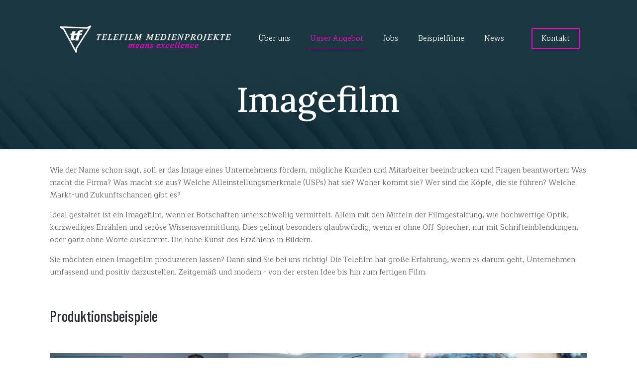

--- FILE ---
content_type: text/html; charset=UTF-8
request_url: https://www.telefilm.de/unser-angebot/imagefilm
body_size: 22502
content:
<!DOCTYPE html><html lang="de" class="no-js" itemscope itemtype="https://schema.org/WebPage"><head><meta charset="UTF-8" /><meta name="description" content="Ihr Unternehmen - umfassend und positiv dargestellt. Full-Service - von der ersten Idee bis hin zum fertigen Film. Profitieren Sie von unserer Erfahrung!"/><link rel="alternate" hreflang="de-DE" href="https://www.telefilm.de/unser-angebot/imagefilm"/> <script>var gaProperty = 'UA-8113351-1'; 
    var disableStr = 'ga-disable-' + gaProperty; 
    if (document.cookie.indexOf(disableStr + '=true') > -1) { 
        window[disableStr] = true;
    } 
    function gaOptout() { 
        document.cookie = disableStr + '=true; expires=Thu, 31 Dec 2099 23:59:59 UTC; path=/'; 
        window[disableStr] = true; 
        alert('Das Tracking ist jetzt deaktiviert'); 
    } 
    (function(i,s,o,g,r,a,m){i['GoogleAnalyticsObject']=r;i[r]=i[r]||function(){ 
            (i[r].q=i[r].q||[]).push(arguments)},i[r].l=1*new Date();a=s.createElement(o), 
        m=s.getElementsByTagName(o)[0];a.async=1;a.src=g;m.parentNode.insertBefore(a,m) 
    })(window,document,'script','https://www.google-analytics.com/analytics.js','ga'); 

    ga('create', 'UA-8113351-1', 'auto'); 
    ga('set', 'anonymizeIp', true); 
    ga('send', 'pageview');</script><link media="all" href="https://www.telefilm.de/wp-content/cache/autoptimize/css/autoptimize_bdc6bcd6d447ac974bd62b58db200b8e.css" rel="stylesheet"><title>Wir erstellen Ihren Imagefilm | Telefilm Medienprojekte</title><meta name='robots' content='max-image-preview:large' /><meta name="format-detection" content="telephone=no"><meta name="viewport" content="width=device-width, initial-scale=1, maximum-scale=1" /><link rel="shortcut icon" href="https://website2019.telefilm.de/wp-content/uploads/2019/06/Favicon.ico" type="image/x-icon" /><link rel='dns-prefetch' href='//www.telefilm.de' /><link rel='dns-prefetch' href='//fonts.googleapis.com' /><link rel="alternate" type="application/rss+xml" title="Telefilm | Filmproduktion, Videoproduktion | Nürnberg, Fürth &raquo; Feed" href="https://www.telefilm.de/feed" /><link rel="alternate" type="application/rss+xml" title="Telefilm | Filmproduktion, Videoproduktion | Nürnberg, Fürth &raquo; Kommentar-Feed" href="https://www.telefilm.de/comments/feed" /><link rel='stylesheet' id='mfn-fonts-css' href='https://fonts.googleapis.com/css?family=Maitree%3A1%2C300%2C400%2C400italic%2C500%2C700%2C700italic%7CLora%3A1%2C300%2C400%2C400italic%2C500%2C700%2C700italic%7CBarlow+Condensed%3A1%2C300%2C400%2C400italic%2C500%2C700%2C700italic%7CRoboto%3A1%2C300%2C400%2C400italic%2C500%2C700%2C700italic&#038;ver=6.8.3' type='text/css' media='all' /><style id='mfn-dynamic-inline-css' type='text/css'>#Subheader{background-image:url(https://website2019.telefilm.de/wp-content/uploads/2019/06/Background.jpg);background-repeat:no-repeat;background-position:left top}
@media only screen and (min-width: 1240px){body:not(.header-simple) #Top_bar #menu{display:block!important}.tr-menu #Top_bar #menu{background:none!important}#Top_bar .menu > li > ul.mfn-megamenu{width:984px}#Top_bar .menu > li > ul.mfn-megamenu > li{float:left}#Top_bar .menu > li > ul.mfn-megamenu > li.mfn-megamenu-cols-1{width:100%}#Top_bar .menu > li > ul.mfn-megamenu > li.mfn-megamenu-cols-2{width:50%}#Top_bar .menu > li > ul.mfn-megamenu > li.mfn-megamenu-cols-3{width:33.33%}#Top_bar .menu > li > ul.mfn-megamenu > li.mfn-megamenu-cols-4{width:25%}#Top_bar .menu > li > ul.mfn-megamenu > li.mfn-megamenu-cols-5{width:20%}#Top_bar .menu > li > ul.mfn-megamenu > li.mfn-megamenu-cols-6{width:16.66%}#Top_bar .menu > li > ul.mfn-megamenu > li > ul{display:block!important;position:inherit;left:auto;top:auto;border-width:0 1px 0 0}#Top_bar .menu > li > ul.mfn-megamenu > li:last-child > ul{border:0}#Top_bar .menu > li > ul.mfn-megamenu > li > ul li{width:auto}#Top_bar .menu > li > ul.mfn-megamenu a.mfn-megamenu-title{text-transform:uppercase;font-weight:400;background:none}#Top_bar .menu > li > ul.mfn-megamenu a .menu-arrow{display:none}.menuo-right #Top_bar .menu > li > ul.mfn-megamenu{left:auto;right:0}.menuo-right #Top_bar .menu > li > ul.mfn-megamenu-bg{box-sizing:border-box}#Top_bar .menu > li > ul.mfn-megamenu-bg{padding:20px 166px 20px 20px;background-repeat:no-repeat;background-position:right bottom}.rtl #Top_bar .menu > li > ul.mfn-megamenu-bg{padding-left:166px;padding-right:20px;background-position:left bottom}#Top_bar .menu > li > ul.mfn-megamenu-bg > li{background:none}#Top_bar .menu > li > ul.mfn-megamenu-bg > li a{border:none}#Top_bar .menu > li > ul.mfn-megamenu-bg > li > ul{background:none!important;-webkit-box-shadow:0 0 0 0;-moz-box-shadow:0 0 0 0;box-shadow:0 0 0 0}.mm-vertical #Top_bar .container{position:relative;}.mm-vertical #Top_bar .top_bar_left{position:static;}.mm-vertical #Top_bar .menu > li ul{box-shadow:0 0 0 0 transparent!important;background-image:none;}.mm-vertical #Top_bar .menu > li > ul.mfn-megamenu{width:98%!important;margin:0 1%;padding:20px 0;}.mm-vertical.header-plain #Top_bar .menu > li > ul.mfn-megamenu{width:100%!important;margin:0;}.mm-vertical #Top_bar .menu > li > ul.mfn-megamenu > li{display:table-cell;float:none!important;width:10%;padding:0 15px;border-right:1px solid rgba(0, 0, 0, 0.05);}.mm-vertical #Top_bar .menu > li > ul.mfn-megamenu > li:last-child{border-right-width:0}.mm-vertical #Top_bar .menu > li > ul.mfn-megamenu > li.hide-border{border-right-width:0}.mm-vertical #Top_bar .menu > li > ul.mfn-megamenu > li a{border-bottom-width:0;padding:9px 15px;line-height:120%;}.mm-vertical #Top_bar .menu > li > ul.mfn-megamenu a.mfn-megamenu-title{font-weight:700;}.rtl .mm-vertical #Top_bar .menu > li > ul.mfn-megamenu > li:first-child{border-right-width:0}.rtl .mm-vertical #Top_bar .menu > li > ul.mfn-megamenu > li:last-child{border-right-width:1px}.header-plain:not(.menuo-right) #Header .top_bar_left{width:auto!important}.header-stack.header-center #Top_bar #menu{display:inline-block!important}.header-simple #Top_bar #menu{display:none;height:auto;width:300px;bottom:auto;top:100%;right:1px;position:absolute;margin:0}.header-simple #Header a.responsive-menu-toggle{display:block;right:10px}.header-simple #Top_bar #menu > ul{width:100%;float:left}.header-simple #Top_bar #menu ul li{width:100%;padding-bottom:0;border-right:0;position:relative}.header-simple #Top_bar #menu ul li a{padding:0 20px;margin:0;display:block;height:auto;line-height:normal;border:none}.header-simple #Top_bar #menu ul li a:after{display:none}.header-simple #Top_bar #menu ul li a span{border:none;line-height:44px;display:inline;padding:0}.header-simple #Top_bar #menu ul li.submenu .menu-toggle{display:block;position:absolute;right:0;top:0;width:44px;height:44px;line-height:44px;font-size:30px;font-weight:300;text-align:center;cursor:pointer;color:#444;opacity:0.33;}.header-simple #Top_bar #menu ul li.submenu .menu-toggle:after{content:"+"}.header-simple #Top_bar #menu ul li.hover > .menu-toggle:after{content:"-"}.header-simple #Top_bar #menu ul li.hover a{border-bottom:0}.header-simple #Top_bar #menu ul.mfn-megamenu li .menu-toggle{display:none}.header-simple #Top_bar #menu ul li ul{position:relative!important;left:0!important;top:0;padding:0;margin:0!important;width:auto!important;background-image:none}.header-simple #Top_bar #menu ul li ul li{width:100%!important;display:block;padding:0;}.header-simple #Top_bar #menu ul li ul li a{padding:0 20px 0 30px}.header-simple #Top_bar #menu ul li ul li a .menu-arrow{display:none}.header-simple #Top_bar #menu ul li ul li a span{padding:0}.header-simple #Top_bar #menu ul li ul li a span:after{display:none!important}.header-simple #Top_bar .menu > li > ul.mfn-megamenu a.mfn-megamenu-title{text-transform:uppercase;font-weight:400}.header-simple #Top_bar .menu > li > ul.mfn-megamenu > li > ul{display:block!important;position:inherit;left:auto;top:auto}.header-simple #Top_bar #menu ul li ul li ul{border-left:0!important;padding:0;top:0}.header-simple #Top_bar #menu ul li ul li ul li a{padding:0 20px 0 40px}.rtl.header-simple #Top_bar #menu{left:1px;right:auto}.rtl.header-simple #Top_bar a.responsive-menu-toggle{left:10px;right:auto}.rtl.header-simple #Top_bar #menu ul li.submenu .menu-toggle{left:0;right:auto}.rtl.header-simple #Top_bar #menu ul li ul{left:auto!important;right:0!important}.rtl.header-simple #Top_bar #menu ul li ul li a{padding:0 30px 0 20px}.rtl.header-simple #Top_bar #menu ul li ul li ul li a{padding:0 40px 0 20px}.menu-highlight #Top_bar .menu > li{margin:0 2px}.menu-highlight:not(.header-creative) #Top_bar .menu > li > a{margin:20px 0;padding:0;-webkit-border-radius:5px;border-radius:5px}.menu-highlight #Top_bar .menu > li > a:after{display:none}.menu-highlight #Top_bar .menu > li > a span:not(.description){line-height:50px}.menu-highlight #Top_bar .menu > li > a span.description{display:none}.menu-highlight.header-stack #Top_bar .menu > li > a{margin:10px 0!important}.menu-highlight.header-stack #Top_bar .menu > li > a span:not(.description){line-height:40px}.menu-highlight.header-transparent #Top_bar .menu > li > a{margin:5px 0}.menu-highlight.header-simple #Top_bar #menu ul li,.menu-highlight.header-creative #Top_bar #menu ul li{margin:0}.menu-highlight.header-simple #Top_bar #menu ul li > a,.menu-highlight.header-creative #Top_bar #menu ul li > a{-webkit-border-radius:0;border-radius:0}.menu-highlight:not(.header-fixed):not(.header-simple) #Top_bar.is-sticky .menu > li > a{margin:10px 0!important;padding:5px 0!important}.menu-highlight:not(.header-fixed):not(.header-simple) #Top_bar.is-sticky .menu > li > a span{line-height:30px!important}.header-modern.menu-highlight.menuo-right .menu_wrapper{margin-right:20px}.menu-line-below #Top_bar .menu > li > a:after{top:auto;bottom:-4px}.menu-line-below #Top_bar.is-sticky .menu > li > a:after{top:auto;bottom:-4px}.menu-line-below-80 #Top_bar:not(.is-sticky) .menu > li > a:after{height:4px;left:10%;top:50%;margin-top:20px;width:80%}.menu-line-below-80-1 #Top_bar:not(.is-sticky) .menu > li > a:after{height:1px;left:10%;top:50%;margin-top:20px;width:80%}.menu-link-color #Top_bar .menu > li > a:after{display:none!important}.menu-arrow-top #Top_bar .menu > li > a:after{background:none repeat scroll 0 0 rgba(0,0,0,0)!important;border-color:#ccc transparent transparent;border-style:solid;border-width:7px 7px 0;display:block;height:0;left:50%;margin-left:-7px;top:0!important;width:0}.menu-arrow-top #Top_bar.is-sticky .menu > li > a:after{top:0!important}.menu-arrow-bottom #Top_bar .menu > li > a:after{background:none!important;border-color:transparent transparent #ccc;border-style:solid;border-width:0 7px 7px;display:block;height:0;left:50%;margin-left:-7px;top:auto;bottom:0;width:0}.menu-arrow-bottom #Top_bar.is-sticky .menu > li > a:after{top:auto;bottom:0}.menuo-no-borders #Top_bar .menu > li > a span{border-width:0!important}.menuo-no-borders #Header_creative #Top_bar .menu > li > a span{border-bottom-width:0}.menuo-no-borders.header-plain #Top_bar a#header_cart,.menuo-no-borders.header-plain #Top_bar a#search_button,.menuo-no-borders.header-plain #Top_bar .wpml-languages,.menuo-no-borders.header-plain #Top_bar a.action_button{border-width:0}.menuo-right #Top_bar .menu_wrapper{float:right}.menuo-right.header-stack:not(.header-center) #Top_bar .menu_wrapper{margin-right:150px}body.header-creative{padding-left:50px}body.header-creative.header-open{padding-left:250px}body.error404,body.under-construction,body.template-blank{padding-left:0!important}.header-creative.footer-fixed #Footer,.header-creative.footer-sliding #Footer,.header-creative.footer-stick #Footer.is-sticky{box-sizing:border-box;padding-left:50px;}.header-open.footer-fixed #Footer,.header-open.footer-sliding #Footer,.header-creative.footer-stick #Footer.is-sticky{padding-left:250px;}.header-rtl.header-creative.footer-fixed #Footer,.header-rtl.header-creative.footer-sliding #Footer,.header-rtl.header-creative.footer-stick #Footer.is-sticky{padding-left:0;padding-right:50px;}.header-rtl.header-open.footer-fixed #Footer,.header-rtl.header-open.footer-sliding #Footer,.header-rtl.header-creative.footer-stick #Footer.is-sticky{padding-right:250px;}#Header_creative{background-color:#fff;position:fixed;width:250px;height:100%;left:-200px;top:0;z-index:9002;-webkit-box-shadow:2px 0 4px 2px rgba(0,0,0,.15);box-shadow:2px 0 4px 2px rgba(0,0,0,.15)}#Header_creative .container{width:100%}#Header_creative .creative-wrapper{opacity:0;margin-right:50px}#Header_creative a.creative-menu-toggle{display:block;width:34px;height:34px;line-height:34px;font-size:22px;text-align:center;position:absolute;top:10px;right:8px;border-radius:3px}.admin-bar #Header_creative a.creative-menu-toggle{top:42px}#Header_creative #Top_bar{position:static;width:100%}#Header_creative #Top_bar .top_bar_left{width:100%!important;float:none}#Header_creative #Top_bar .top_bar_right{width:100%!important;float:none;height:auto;margin-bottom:35px;text-align:center;padding:0 20px;top:0;-webkit-box-sizing:border-box;-moz-box-sizing:border-box;box-sizing:border-box}#Header_creative #Top_bar .top_bar_right:before{display:none}#Header_creative #Top_bar .top_bar_right_wrapper{top:0}#Header_creative #Top_bar .logo{float:none;text-align:center;margin:15px 0}#Header_creative #Top_bar #menu{background-color:transparent}#Header_creative #Top_bar .menu_wrapper{float:none;margin:0 0 30px}#Header_creative #Top_bar .menu > li{width:100%;float:none;position:relative}#Header_creative #Top_bar .menu > li > a{padding:0;text-align:center}#Header_creative #Top_bar .menu > li > a:after{display:none}#Header_creative #Top_bar .menu > li > a span{border-right:0;border-bottom-width:1px;line-height:38px}#Header_creative #Top_bar .menu li ul{left:100%;right:auto;top:0;box-shadow:2px 2px 2px 0 rgba(0,0,0,0.03);-webkit-box-shadow:2px 2px 2px 0 rgba(0,0,0,0.03)}#Header_creative #Top_bar .menu > li > ul.mfn-megamenu{margin:0;width:700px!important;}#Header_creative #Top_bar .menu > li > ul.mfn-megamenu > li > ul{left:0}#Header_creative #Top_bar .menu li ul li a{padding-top:9px;padding-bottom:8px}#Header_creative #Top_bar .menu li ul li ul{top:0}#Header_creative #Top_bar .menu > li > a span.description{display:block;font-size:13px;line-height:28px!important;clear:both}#Header_creative #Top_bar .search_wrapper{left:100%;top:auto;bottom:0}#Header_creative #Top_bar a#header_cart{display:inline-block;float:none;top:3px}#Header_creative #Top_bar a#search_button{display:inline-block;float:none;top:3px}#Header_creative #Top_bar .wpml-languages{display:inline-block;float:none;top:0}#Header_creative #Top_bar .wpml-languages.enabled:hover a.active{padding-bottom:11px}#Header_creative #Top_bar .action_button{display:inline-block;float:none;top:16px;margin:0}#Header_creative #Top_bar .banner_wrapper{display:block;text-align:center}#Header_creative #Top_bar .banner_wrapper img{max-width:100%;height:auto;display:inline-block}#Header_creative #Action_bar{display:none;position:absolute;bottom:0;top:auto;clear:both;padding:0 20px;box-sizing:border-box}#Header_creative #Action_bar .social{float:none;text-align:center;padding:5px 0 15px}#Header_creative #Action_bar .social li{margin-bottom:2px}#Header_creative .social li a{color:rgba(0,0,0,.5)}#Header_creative .social li a:hover{color:#000}#Header_creative .creative-social{position:absolute;bottom:10px;right:0;width:50px}#Header_creative .creative-social li{display:block;float:none;width:100%;text-align:center;margin-bottom:5px}.header-creative .fixed-nav.fixed-nav-prev{margin-left:50px}.header-creative.header-open .fixed-nav.fixed-nav-prev{margin-left:250px}.menuo-last #Header_creative #Top_bar .menu li.last ul{top:auto;bottom:0}.header-open #Header_creative{left:0}.header-open #Header_creative .creative-wrapper{opacity:1;margin:0!important;}.header-open #Header_creative .creative-menu-toggle,.header-open #Header_creative .creative-social{display:none}.header-open #Header_creative #Action_bar{display:block}body.header-rtl.header-creative{padding-left:0;padding-right:50px}.header-rtl #Header_creative{left:auto;right:-200px}.header-rtl #Header_creative .creative-wrapper{margin-left:50px;margin-right:0}.header-rtl #Header_creative a.creative-menu-toggle{left:8px;right:auto}.header-rtl #Header_creative .creative-social{left:0;right:auto}.header-rtl #Footer #back_to_top.sticky{right:125px}.header-rtl #popup_contact{right:70px}.header-rtl #Header_creative #Top_bar .menu li ul{left:auto;right:100%}.header-rtl #Header_creative #Top_bar .search_wrapper{left:auto;right:100%;}.header-rtl .fixed-nav.fixed-nav-prev{margin-left:0!important}.header-rtl .fixed-nav.fixed-nav-next{margin-right:50px}body.header-rtl.header-creative.header-open{padding-left:0;padding-right:250px!important}.header-rtl.header-open #Header_creative{left:auto;right:0}.header-rtl.header-open #Footer #back_to_top.sticky{right:325px}.header-rtl.header-open #popup_contact{right:270px}.header-rtl.header-open .fixed-nav.fixed-nav-next{margin-right:250px}#Header_creative.active{left:-1px;}.header-rtl #Header_creative.active{left:auto;right:-1px;}#Header_creative.active .creative-wrapper{opacity:1;margin:0}.header-creative .vc_row[data-vc-full-width]{padding-left:50px}.header-creative.header-open .vc_row[data-vc-full-width]{padding-left:250px}.header-open .vc_parallax .vc_parallax-inner { left:auto; width: calc(100% - 250px); }.header-open.header-rtl .vc_parallax .vc_parallax-inner { left:0; right:auto; }#Header_creative.scroll{height:100%;overflow-y:auto}#Header_creative.scroll:not(.dropdown) .menu li ul{display:none!important}#Header_creative.scroll #Action_bar{position:static}#Header_creative.dropdown{outline:none}#Header_creative.dropdown #Top_bar .menu_wrapper{float:left}#Header_creative.dropdown #Top_bar #menu ul li{position:relative;float:left}#Header_creative.dropdown #Top_bar #menu ul li a:after{display:none}#Header_creative.dropdown #Top_bar #menu ul li a span{line-height:38px;padding:0}#Header_creative.dropdown #Top_bar #menu ul li.submenu .menu-toggle{display:block;position:absolute;right:0;top:0;width:38px;height:38px;line-height:38px;font-size:26px;font-weight:300;text-align:center;cursor:pointer;color:#444;opacity:0.33;}#Header_creative.dropdown #Top_bar #menu ul li.submenu .menu-toggle:after{content:"+"}#Header_creative.dropdown #Top_bar #menu ul li.hover > .menu-toggle:after{content:"-"}#Header_creative.dropdown #Top_bar #menu ul li.hover a{border-bottom:0}#Header_creative.dropdown #Top_bar #menu ul.mfn-megamenu li .menu-toggle{display:none}#Header_creative.dropdown #Top_bar #menu ul li ul{position:relative!important;left:0!important;top:0;padding:0;margin-left:0!important;width:auto!important;background-image:none}#Header_creative.dropdown #Top_bar #menu ul li ul li{width:100%!important}#Header_creative.dropdown #Top_bar #menu ul li ul li a{padding:0 10px;text-align:center}#Header_creative.dropdown #Top_bar #menu ul li ul li a .menu-arrow{display:none}#Header_creative.dropdown #Top_bar #menu ul li ul li a span{padding:0}#Header_creative.dropdown #Top_bar #menu ul li ul li a span:after{display:none!important}#Header_creative.dropdown #Top_bar .menu > li > ul.mfn-megamenu a.mfn-megamenu-title{text-transform:uppercase;font-weight:400}#Header_creative.dropdown #Top_bar .menu > li > ul.mfn-megamenu > li > ul{display:block!important;position:inherit;left:auto;top:auto}#Header_creative.dropdown #Top_bar #menu ul li ul li ul{border-left:0!important;padding:0;top:0}#Header_creative{transition: left .5s ease-in-out, right .5s ease-in-out;}#Header_creative .creative-wrapper{transition: opacity .5s ease-in-out, margin 0s ease-in-out .5s;}#Header_creative.active .creative-wrapper{transition: opacity .5s ease-in-out, margin 0s ease-in-out;}}@media only screen and (min-width: 768px){#Top_bar.is-sticky{position:fixed!important;width:100%;left:0;top:-60px;height:60px;z-index:701;background:#fff;opacity:.97;-webkit-box-shadow:0 2px 5px 0 rgba(0,0,0,0.1);-moz-box-shadow:0 2px 5px 0 rgba(0,0,0,0.1);box-shadow:0 2px 5px 0 rgba(0,0,0,0.1)}.layout-boxed.header-boxed #Top_bar.is-sticky{max-width:1240px;left:50%;-webkit-transform:translateX(-50%);transform:translateX(-50%)}#Top_bar.is-sticky .top_bar_left,#Top_bar.is-sticky .top_bar_right,#Top_bar.is-sticky .top_bar_right:before{background:none}#Top_bar.is-sticky .top_bar_right{top:-4px;height:auto;}#Top_bar.is-sticky .top_bar_right_wrapper{top:15px}.header-plain #Top_bar.is-sticky .top_bar_right_wrapper{top:0}#Top_bar.is-sticky .logo{width:auto;margin:0 30px 0 20px;padding:0}#Top_bar.is-sticky #logo,#Top_bar.is-sticky .custom-logo-link{padding:5px 0!important;height:50px!important;line-height:50px!important}.logo-no-sticky-padding #Top_bar.is-sticky #logo{height:60px!important;line-height:60px!important}#Top_bar.is-sticky #logo img.logo-main{display:none}#Top_bar.is-sticky #logo img.logo-sticky{display:inline;max-height:35px;}#Top_bar.is-sticky .menu_wrapper{clear:none}#Top_bar.is-sticky .menu_wrapper .menu > li > a{padding:15px 0}#Top_bar.is-sticky .menu > li > a,#Top_bar.is-sticky .menu > li > a span{line-height:30px}#Top_bar.is-sticky .menu > li > a:after{top:auto;bottom:-4px}#Top_bar.is-sticky .menu > li > a span.description{display:none}#Top_bar.is-sticky .secondary_menu_wrapper,#Top_bar.is-sticky .banner_wrapper{display:none}.header-overlay #Top_bar.is-sticky{display:none}.sticky-dark #Top_bar.is-sticky,.sticky-dark #Top_bar.is-sticky #menu{background:rgba(0,0,0,.8)}.sticky-dark #Top_bar.is-sticky .menu > li > a{color:#fff}.sticky-dark #Top_bar.is-sticky .top_bar_right a:not(.action_button){color:rgba(255,255,255,.8)}.sticky-dark #Top_bar.is-sticky .wpml-languages a.active,.sticky-dark #Top_bar.is-sticky .wpml-languages ul.wpml-lang-dropdown{background:rgba(0,0,0,0.1);border-color:rgba(0,0,0,0.1)}.sticky-white #Top_bar.is-sticky,.sticky-white #Top_bar.is-sticky #menu{background:rgba(255,255,255,.8)}.sticky-white #Top_bar.is-sticky .menu > li > a{color:#222}.sticky-white #Top_bar.is-sticky .top_bar_right a:not(.action_button){color:rgba(0,0,0,.8)}.sticky-white #Top_bar.is-sticky .wpml-languages a.active,.sticky-white #Top_bar.is-sticky .wpml-languages ul.wpml-lang-dropdown{background:rgba(255,255,255,0.1);border-color:rgba(0,0,0,0.1)}}@media only screen and (max-width: 1239px){#Top_bar #menu{display:none;height:auto;width:300px;bottom:auto;top:100%;right:1px;position:absolute;margin:0}#Top_bar a.responsive-menu-toggle{display:block}#Top_bar #menu > ul{width:100%;float:left}#Top_bar #menu ul li{width:100%;padding-bottom:0;border-right:0;position:relative}#Top_bar #menu ul li a{padding:0 25px;margin:0;display:block;height:auto;line-height:normal;border:none}#Top_bar #menu ul li a:after{display:none}#Top_bar #menu ul li a span{border:none;line-height:44px;display:inline;padding:0}#Top_bar #menu ul li a span.description{margin:0 0 0 5px}#Top_bar #menu ul li.submenu .menu-toggle{display:block;position:absolute;right:15px;top:0;width:44px;height:44px;line-height:44px;font-size:30px;font-weight:300;text-align:center;cursor:pointer;color:#444;opacity:0.33;}#Top_bar #menu ul li.submenu .menu-toggle:after{content:"+"}#Top_bar #menu ul li.hover > .menu-toggle:after{content:"-"}#Top_bar #menu ul li.hover a{border-bottom:0}#Top_bar #menu ul li a span:after{display:none!important}#Top_bar #menu ul.mfn-megamenu li .menu-toggle{display:none}#Top_bar #menu ul li ul{position:relative!important;left:0!important;top:0;padding:0;margin-left:0!important;width:auto!important;background-image:none!important;box-shadow:0 0 0 0 transparent!important;-webkit-box-shadow:0 0 0 0 transparent!important}#Top_bar #menu ul li ul li{width:100%!important}#Top_bar #menu ul li ul li a{padding:0 20px 0 35px}#Top_bar #menu ul li ul li a .menu-arrow{display:none}#Top_bar #menu ul li ul li a span{padding:0}#Top_bar #menu ul li ul li a span:after{display:none!important}#Top_bar .menu > li > ul.mfn-megamenu a.mfn-megamenu-title{text-transform:uppercase;font-weight:400}#Top_bar .menu > li > ul.mfn-megamenu > li > ul{display:block!important;position:inherit;left:auto;top:auto}#Top_bar #menu ul li ul li ul{border-left:0!important;padding:0;top:0}#Top_bar #menu ul li ul li ul li a{padding:0 20px 0 45px}.rtl #Top_bar #menu{left:1px;right:auto}.rtl #Top_bar a.responsive-menu-toggle{left:20px;right:auto}.rtl #Top_bar #menu ul li.submenu .menu-toggle{left:15px;right:auto;border-left:none;border-right:1px solid #eee}.rtl #Top_bar #menu ul li ul{left:auto!important;right:0!important}.rtl #Top_bar #menu ul li ul li a{padding:0 30px 0 20px}.rtl #Top_bar #menu ul li ul li ul li a{padding:0 40px 0 20px}.header-stack .menu_wrapper a.responsive-menu-toggle{position:static!important;margin:11px 0!important}.header-stack .menu_wrapper #menu{left:0;right:auto}.rtl.header-stack #Top_bar #menu{left:auto;right:0}.admin-bar #Header_creative{top:32px}.header-creative.layout-boxed{padding-top:85px}.header-creative.layout-full-width #Wrapper{padding-top:60px}#Header_creative{position:fixed;width:100%;left:0!important;top:0;z-index:1001}#Header_creative .creative-wrapper{display:block!important;opacity:1!important}#Header_creative .creative-menu-toggle,#Header_creative .creative-social{display:none!important;opacity:1!important}#Header_creative #Top_bar{position:static;width:100%}#Header_creative #Top_bar #logo,#Header_creative #Top_bar .custom-logo-link{height:50px;line-height:50px;padding:5px 0}#Header_creative #Top_bar #logo img.logo-sticky{max-height:40px!important}#Header_creative #logo img.logo-main{display:none}#Header_creative #logo img.logo-sticky{display:inline-block}.logo-no-sticky-padding #Header_creative #Top_bar #logo{height:60px;line-height:60px;padding:0}.logo-no-sticky-padding #Header_creative #Top_bar #logo img.logo-sticky{max-height:60px!important}#Header_creative #Action_bar{display:none}#Header_creative #Top_bar .top_bar_right{height:60px;top:0}#Header_creative #Top_bar .top_bar_right:before{display:none}#Header_creative #Top_bar .top_bar_right_wrapper{top:0;padding-top:9px}#Header_creative.scroll{overflow:visible!important}}#Header_wrapper, #Intro {background-color: #00252e;}#Subheader {background-color: rgba(247, 247, 247, 0);}.header-classic #Action_bar, .header-fixed #Action_bar, .header-plain #Action_bar, .header-split #Action_bar, .header-stack #Action_bar {background-color: #292b33;}#Sliding-top {background-color: #545454;}#Sliding-top a.sliding-top-control {border-right-color: #545454;}#Sliding-top.st-center a.sliding-top-control,#Sliding-top.st-left a.sliding-top-control {border-top-color: #545454;}#Footer {background-color: #0d1616;}body, ul.timeline_items, .icon_box a .desc, .icon_box a:hover .desc, .feature_list ul li a, .list_item a, .list_item a:hover,.widget_recent_entries ul li a, .flat_box a, .flat_box a:hover, .story_box .desc, .content_slider.carouselul li a .title,.content_slider.flat.description ul li .desc, .content_slider.flat.description ul li a .desc, .post-nav.minimal a i {color: #626262;}.post-nav.minimal a svg {fill: #626262;}.themecolor, .opening_hours .opening_hours_wrapper li span, .fancy_heading_icon .icon_top,.fancy_heading_arrows .icon-right-dir, .fancy_heading_arrows .icon-left-dir, .fancy_heading_line .title,.button-love a.mfn-love, .format-link .post-title .icon-link, .pager-single > span, .pager-single a:hover,.widget_meta ul, .widget_pages ul, .widget_rss ul, .widget_mfn_recent_comments ul li:after, .widget_archive ul,.widget_recent_comments ul li:after, .widget_nav_menu ul, .woocommerce ul.products li.product .price, .shop_slider .shop_slider_ul li .item_wrapper .price,.woocommerce-page ul.products li.product .price, .widget_price_filter .price_label .from, .widget_price_filter .price_label .to,.woocommerce ul.product_list_widget li .quantity .amount, .woocommerce .product div.entry-summary .price, .woocommerce .star-rating span,#Error_404 .error_pic i, .style-simple #Filters .filters_wrapper ul li a:hover, .style-simple #Filters .filters_wrapper ul li.current-cat a,.style-simple .quick_fact .title {color: #ff00c4;}.themebg,#comments .commentlist > li .reply a.comment-reply-link,#Filters .filters_wrapper ul li a:hover,#Filters .filters_wrapper ul li.current-cat a,.fixed-nav .arrow,.offer_thumb .slider_pagination a:before,.offer_thumb .slider_pagination a.selected:after,.pager .pages a:hover,.pager .pages a.active,.pager .pages span.page-numbers.current,.pager-single span:after,.portfolio_group.exposure .portfolio-item .desc-inner .line,.Recent_posts ul li .desc:after,.Recent_posts ul li .photo .c,.slider_pagination a.selected,.slider_pagination .slick-active a,.slider_pagination a.selected:after,.slider_pagination .slick-active a:after,.testimonials_slider .slider_images,.testimonials_slider .slider_images a:after,.testimonials_slider .slider_images:before,#Top_bar a#header_cart span,.widget_categories ul,.widget_mfn_menu ul li a:hover,.widget_mfn_menu ul li.current-menu-item:not(.current-menu-ancestor) > a,.widget_mfn_menu ul li.current_page_item:not(.current_page_ancestor) > a,.widget_product_categories ul,.widget_recent_entries ul li:after,.woocommerce-account table.my_account_orders .order-number a,.woocommerce-MyAccount-navigation ul li.is-active a,.style-simple .accordion .question:after,.style-simple .faq .question:after,.style-simple .icon_box .desc_wrapper .title:before,.style-simple #Filters .filters_wrapper ul li a:after,.style-simple .article_box .desc_wrapper p:after,.style-simple .sliding_box .desc_wrapper:after,.style-simple .trailer_box:hover .desc,.tp-bullets.simplebullets.round .bullet.selected,.tp-bullets.simplebullets.round .bullet.selected:after,.tparrows.default,.tp-bullets.tp-thumbs .bullet.selected:after{background-color: #ff00c4;}.Latest_news ul li .photo, .Recent_posts.blog_news ul li .photo, .style-simple .opening_hours .opening_hours_wrapper li label,.style-simple .timeline_items li:hover h3, .style-simple .timeline_items li:nth-child(even):hover h3,.style-simple .timeline_items li:hover .desc, .style-simple .timeline_items li:nth-child(even):hover,.style-simple .offer_thumb .slider_pagination a.selected {border-color: #ff00c4;}a {color: #ff00c4;}a:hover {color: #ff00c4;}*::-moz-selection {background-color: #ff00c4;color: white;}*::selection {background-color: #ff00c4;color: white;}.blockquote p.author span, .counter .desc_wrapper .title, .article_box .desc_wrapper p, .team .desc_wrapper p.subtitle,.pricing-box .plan-header p.subtitle, .pricing-box .plan-header .price sup.period, .chart_box p, .fancy_heading .inside,.fancy_heading_line .slogan, .post-meta, .post-meta a, .post-footer, .post-footer a span.label, .pager .pages a, .button-love a .label,.pager-single a, #comments .commentlist > li .comment-author .says, .fixed-nav .desc .date, .filters_buttons li.label, .Recent_posts ul li a .desc .date,.widget_recent_entries ul li .post-date, .tp_recent_tweets .twitter_time, .widget_price_filter .price_label, .shop-filters .woocommerce-result-count,.woocommerce ul.product_list_widget li .quantity, .widget_shopping_cart ul.product_list_widget li dl, .product_meta .posted_in,.woocommerce .shop_table .product-name .variation > dd, .shipping-calculator-button:after,.shop_slider .shop_slider_ul li .item_wrapper .price del,.testimonials_slider .testimonials_slider_ul li .author span, .testimonials_slider .testimonials_slider_ul li .author span a, .Latest_news ul li .desc_footer,.share-simple-wrapper .icons a {color: #a8a8a8;}h1, h1 a, h1 a:hover, .text-logo #logo { color: #282d3e; }h2, h2 a, h2 a:hover { color: #282d3e; }h3, h3 a, h3 a:hover { color: #282d3e; }h4, h4 a, h4 a:hover, .style-simple .sliding_box .desc_wrapper h4 { color: #1b544d; }h5, h5 a, h5 a:hover { color: #282d3e; }h6, h6 a, h6 a:hover,a.content_link .title { color: #282d3e; }.dropcap, .highlight:not(.highlight_image) {background-color: #ff00c4;}a.button, a.tp-button {background-color: #adb9b8;color: #353948;}.button-stroke a.button, .button-stroke a.button .button_icon i, .button-stroke a.tp-button {border-color: #adb9b8;color: #353948;}.button-stroke a:hover.button, .button-stroke a:hover.tp-button {background-color: #adb9b8 !important;color: #fff;}a.button_theme, a.tp-button.button_theme,button, input[type="submit"], input[type="reset"], input[type="button"] {background-color: #ff00c4;color: #ffffff;}.button-stroke a.button.button_theme,.button-stroke a.button.button_theme .button_icon i, .button-stroke a.tp-button.button_theme,.button-stroke button, .button-stroke input[type="submit"], .button-stroke input[type="reset"], .button-stroke input[type="button"] {border-color: #ff00c4;color: #ff00c4 !important;}.button-stroke a.button.button_theme:hover, .button-stroke a.tp-button.button_theme:hover,.button-stroke button:hover, .button-stroke input[type="submit"]:hover, .button-stroke input[type="reset"]:hover, .button-stroke input[type="button"]:hover {background-color: #ff00c4 !important;color: #ffffff !important;}a.mfn-link {color: #656B6F;}a.mfn-link-2 span, a:hover.mfn-link-2 span:before, a.hover.mfn-link-2 span:before, a.mfn-link-5 span, a.mfn-link-8:after, a.mfn-link-8:before {background: #ff00c4;}a:hover.mfn-link {color: #ff00c4;}a.mfn-link-2 span:before, a:hover.mfn-link-4:before, a:hover.mfn-link-4:after, a.hover.mfn-link-4:before, a.hover.mfn-link-4:after, a.mfn-link-5:before, a.mfn-link-7:after, a.mfn-link-7:before {background: #ff00c4;}a.mfn-link-6:before {border-bottom-color: #ff00c4;}.woocommerce #respond input#submit,.woocommerce a.button,.woocommerce button.button,.woocommerce input.button,.woocommerce #respond input#submit:hover,.woocommerce a.button:hover,.woocommerce button.button:hover,.woocommerce input.button:hover{background-color: #ff00c4;color: #fff;}.woocommerce #respond input#submit.alt,.woocommerce a.button.alt,.woocommerce button.button.alt,.woocommerce input.button.alt,.woocommerce #respond input#submit.alt:hover,.woocommerce a.button.alt:hover,.woocommerce button.button.alt:hover,.woocommerce input.button.alt:hover{background-color: #ff00c4;color: #fff;}.woocommerce #respond input#submit.disabled,.woocommerce #respond input#submit:disabled,.woocommerce #respond input#submit[disabled]:disabled,.woocommerce a.button.disabled,.woocommerce a.button:disabled,.woocommerce a.button[disabled]:disabled,.woocommerce button.button.disabled,.woocommerce button.button:disabled,.woocommerce button.button[disabled]:disabled,.woocommerce input.button.disabled,.woocommerce input.button:disabled,.woocommerce input.button[disabled]:disabled{background-color: #ff00c4;color: #fff;}.woocommerce #respond input#submit.disabled:hover,.woocommerce #respond input#submit:disabled:hover,.woocommerce #respond input#submit[disabled]:disabled:hover,.woocommerce a.button.disabled:hover,.woocommerce a.button:disabled:hover,.woocommerce a.button[disabled]:disabled:hover,.woocommerce button.button.disabled:hover,.woocommerce button.button:disabled:hover,.woocommerce button.button[disabled]:disabled:hover,.woocommerce input.button.disabled:hover,.woocommerce input.button:disabled:hover,.woocommerce input.button[disabled]:disabled:hover{background-color: #ff00c4;color: #fff;}.button-stroke.woocommerce-page #respond input#submit,.button-stroke.woocommerce-page a.button,.button-stroke.woocommerce-page button.button,.button-stroke.woocommerce-page input.button{border: 2px solid #ff00c4 !important;color: #ff00c4 !important;}.button-stroke.woocommerce-page #respond input#submit:hover,.button-stroke.woocommerce-page a.button:hover,.button-stroke.woocommerce-page button.button:hover,.button-stroke.woocommerce-page input.button:hover{background-color: #ff00c4 !important;color: #fff !important;}.column_column ul, .column_column ol, .the_content_wrapper ul, .the_content_wrapper ol {color: #737E86;}.hr_color, .hr_color hr, .hr_dots span {color: #ff00c4;background: #ff00c4;}.hr_zigzag i {color: #ff00c4;}.highlight-left:after,.highlight-right:after {background: #ff00c4;}@media only screen and (max-width: 767px) {.highlight-left .wrap:first-child,.highlight-right .wrap:last-child {background: #ff00c4;}}#Header .top_bar_left, .header-classic #Top_bar, .header-plain #Top_bar, .header-stack #Top_bar, .header-split #Top_bar,.header-fixed #Top_bar, .header-below #Top_bar, #Header_creative, #Top_bar #menu, .sticky-tb-color #Top_bar.is-sticky {background-color: #1a292c;}#Top_bar .wpml-languages a.active, #Top_bar .wpml-languages ul.wpml-lang-dropdown {background-color: #1a292c;}#Top_bar .top_bar_right:before {background-color: #e3e3e3;}#Header .top_bar_right {background-color: #f5f5f5;}#Top_bar .top_bar_right a:not(.action_button) {color: #333333;}a.action_button{background-color: #ff00c4;color: #ffffff;}.button-stroke a.action_button{border-color: #ff00c4;}.button-stroke a.action_button:hover{background-color: #ff00c4!important;}#Top_bar .menu > li > a,#Top_bar #menu ul li.submenu .menu-toggle {color: #ffffff;}#Top_bar .menu > li.current-menu-item > a,#Top_bar .menu > li.current_page_item > a,#Top_bar .menu > li.current-menu-parent > a,#Top_bar .menu > li.current-page-parent > a,#Top_bar .menu > li.current-menu-ancestor > a,#Top_bar .menu > li.current-page-ancestor > a,#Top_bar .menu > li.current_page_ancestor > a,#Top_bar .menu > li.hover > a {color: #ff00c4;}#Top_bar .menu > li a:after {background: #ff00c4;}.menuo-arrows #Top_bar .menu > li.submenu > a > span:not(.description)::after {border-top-color: #ffffff;}#Top_bar .menu > li.current-menu-item.submenu > a > span:not(.description)::after,#Top_bar .menu > li.current_page_item.submenu > a > span:not(.description)::after,#Top_bar .menu > li.current-menu-parent.submenu > a > span:not(.description)::after,#Top_bar .menu > li.current-page-parent.submenu > a > span:not(.description)::after,#Top_bar .menu > li.current-menu-ancestor.submenu > a > span:not(.description)::after,#Top_bar .menu > li.current-page-ancestor.submenu > a > span:not(.description)::after,#Top_bar .menu > li.current_page_ancestor.submenu > a > span:not(.description)::after,#Top_bar .menu > li.hover.submenu > a > span:not(.description)::after {border-top-color: #ff00c4;}.menu-highlight #Top_bar #menu > ul > li.current-menu-item > a,.menu-highlight #Top_bar #menu > ul > li.current_page_item > a,.menu-highlight #Top_bar #menu > ul > li.current-menu-parent > a,.menu-highlight #Top_bar #menu > ul > li.current-page-parent > a,.menu-highlight #Top_bar #menu > ul > li.current-menu-ancestor > a,.menu-highlight #Top_bar #menu > ul > li.current-page-ancestor > a,.menu-highlight #Top_bar #menu > ul > li.current_page_ancestor > a,.menu-highlight #Top_bar #menu > ul > li.hover > a {background: #F2F2F2;}.menu-arrow-bottom #Top_bar .menu > li > a:after { border-bottom-color: #ff00c4;}.menu-arrow-top #Top_bar .menu > li > a:after {border-top-color: #ff00c4;}.header-plain #Top_bar .menu > li.current-menu-item > a,.header-plain #Top_bar .menu > li.current_page_item > a,.header-plain #Top_bar .menu > li.current-menu-parent > a,.header-plain #Top_bar .menu > li.current-page-parent > a,.header-plain #Top_bar .menu > li.current-menu-ancestor > a,.header-plain #Top_bar .menu > li.current-page-ancestor > a,.header-plain #Top_bar .menu > li.current_page_ancestor > a,.header-plain #Top_bar .menu > li.hover > a,.header-plain #Top_bar a:hover#header_cart,.header-plain #Top_bar a:hover#search_button,.header-plain #Top_bar .wpml-languages:hover,.header-plain #Top_bar .wpml-languages ul.wpml-lang-dropdown {background: #F2F2F2;color: #ff00c4;}.header-plain #Top_bar,.header-plain #Top_bar .menu > li > a span:not(.description),.header-plain #Top_bar a#header_cart,.header-plain #Top_bar a#search_button,.header-plain #Top_bar .wpml-languages,.header-plain #Top_bar a.action_button {border-color: #F2F2F2;}#Top_bar .menu > li ul {background-color: #F2F2F2;}#Top_bar .menu > li ul li a {color: #5f5f5f;}#Top_bar .menu > li ul li a:hover,#Top_bar .menu > li ul li.hover > a {color: #2e2e2e;}#Top_bar .search_wrapper {background: #ff00c4;}.overlay-menu-toggle {color: #ff00c4 !important;background: transparent;}#Overlay {background: rgba(255, 0, 196, 0.95);}#overlay-menu ul li a, .header-overlay .overlay-menu-toggle.focus {color: #eeeae6;}#overlay-menu ul li.current-menu-item > a,#overlay-menu ul li.current_page_item > a,#overlay-menu ul li.current-menu-parent > a,#overlay-menu ul li.current-page-parent > a,#overlay-menu ul li.current-menu-ancestor > a,#overlay-menu ul li.current-page-ancestor > a,#overlay-menu ul li.current_page_ancestor > a {color: #ffffff;}#Top_bar .responsive-menu-toggle,#Header_creative .creative-menu-toggle,#Header_creative .responsive-menu-toggle {color: #ff00c4;background: transparent;}#Side_slide{background-color: #191919;border-color: #191919;}#Side_slide,#Side_slide .search-wrapper input.field,#Side_slide a:not(.action_button),#Side_slide #menu ul li.submenu .menu-toggle{color: #A6A6A6;}#Side_slide a:not(.action_button):hover,#Side_slide a.active,#Side_slide #menu ul li.hover > .menu-toggle{color: #FFFFFF;}#Side_slide #menu ul li.current-menu-item > a,#Side_slide #menu ul li.current_page_item > a,#Side_slide #menu ul li.current-menu-parent > a,#Side_slide #menu ul li.current-page-parent > a,#Side_slide #menu ul li.current-menu-ancestor > a,#Side_slide #menu ul li.current-page-ancestor > a,#Side_slide #menu ul li.current_page_ancestor > a,#Side_slide #menu ul li.hover > a,#Side_slide #menu ul li:hover > a{color: #FFFFFF;}#Action_bar .contact_details{color: #bbbbbb}#Action_bar .contact_details a{color: #ff00c4}#Action_bar .contact_details a:hover{color: #ff00c4}#Action_bar .social li a,#Header_creative .social li a,#Action_bar .social-menu a{color: #bbbbbb}#Action_bar .social li a:hover,#Header_creative .social li a:hover,#Action_bar .social-menu a:hover{color: #FFFFFF}#Subheader .title{color: #ffffff;}#Subheader ul.breadcrumbs li, #Subheader ul.breadcrumbs li a{color: rgba(255, 255, 255, 0.6);}#Footer, #Footer .widget_recent_entries ul li a {color: #cccccc;}#Footer a {color: #ff00c4;}#Footer a:hover {color: #ff00c4;}#Footer h1, #Footer h1 a, #Footer h1 a:hover,#Footer h2, #Footer h2 a, #Footer h2 a:hover,#Footer h3, #Footer h3 a, #Footer h3 a:hover,#Footer h4, #Footer h4 a, #Footer h4 a:hover,#Footer h5, #Footer h5 a, #Footer h5 a:hover,#Footer h6, #Footer h6 a, #Footer h6 a:hover {color: #ffffff;}#Footer .themecolor, #Footer .widget_meta ul, #Footer .widget_pages ul, #Footer .widget_rss ul, #Footer .widget_mfn_recent_comments ul li:after, #Footer .widget_archive ul,#Footer .widget_recent_comments ul li:after, #Footer .widget_nav_menu ul, #Footer .widget_price_filter .price_label .from, #Footer .widget_price_filter .price_label .to,#Footer .star-rating span {color: #ff00c4;}#Footer .themebg, #Footer .widget_categories ul, #Footer .Recent_posts ul li .desc:after, #Footer .Recent_posts ul li .photo .c,#Footer .widget_recent_entries ul li:after, #Footer .widget_mfn_menu ul li a:hover, #Footer .widget_product_categories ul {background-color: #ff00c4;}#Footer .Recent_posts ul li a .desc .date, #Footer .widget_recent_entries ul li .post-date, #Footer .tp_recent_tweets .twitter_time,#Footer .widget_price_filter .price_label, #Footer .shop-filters .woocommerce-result-count, #Footer ul.product_list_widget li .quantity,#Footer .widget_shopping_cart ul.product_list_widget li dl {color: #a8a8a8;}#Footer .footer_copy .social li a,#Footer .footer_copy .social-menu a{color: #65666C;}#Footer .footer_copy .social li a:hover,#Footer .footer_copy .social-menu a:hover{color: #FFFFFF;}a#back_to_top.button.button_js,#popup_contact > a.button{color: #65666C;background:transparent;-webkit-box-shadow:none;box-shadow:none;}a#back_to_top.button.button_js:after,#popup_contact > a.button:after{display:none;}#Sliding-top, #Sliding-top .widget_recent_entries ul li a {color: #cccccc;}#Sliding-top a {color: #ff00c4;}#Sliding-top a:hover {color: #ff00c4;}#Sliding-top h1, #Sliding-top h1 a, #Sliding-top h1 a:hover,#Sliding-top h2, #Sliding-top h2 a, #Sliding-top h2 a:hover,#Sliding-top h3, #Sliding-top h3 a, #Sliding-top h3 a:hover,#Sliding-top h4, #Sliding-top h4 a, #Sliding-top h4 a:hover,#Sliding-top h5, #Sliding-top h5 a, #Sliding-top h5 a:hover,#Sliding-top h6, #Sliding-top h6 a, #Sliding-top h6 a:hover {color: #ffffff;}#Sliding-top .themecolor, #Sliding-top .widget_meta ul, #Sliding-top .widget_pages ul, #Sliding-top .widget_rss ul, #Sliding-top .widget_mfn_recent_comments ul li:after, #Sliding-top .widget_archive ul,#Sliding-top .widget_recent_comments ul li:after, #Sliding-top .widget_nav_menu ul, #Sliding-top .widget_price_filter .price_label .from, #Sliding-top .widget_price_filter .price_label .to,#Sliding-top .star-rating span {color: #ff00c4;}#Sliding-top .themebg, #Sliding-top .widget_categories ul, #Sliding-top .Recent_posts ul li .desc:after, #Sliding-top .Recent_posts ul li .photo .c,#Sliding-top .widget_recent_entries ul li:after, #Sliding-top .widget_mfn_menu ul li a:hover, #Sliding-top .widget_product_categories ul {background-color: #ff00c4;}#Sliding-top .Recent_posts ul li a .desc .date, #Sliding-top .widget_recent_entries ul li .post-date, #Sliding-top .tp_recent_tweets .twitter_time,#Sliding-top .widget_price_filter .price_label, #Sliding-top .shop-filters .woocommerce-result-count, #Sliding-top ul.product_list_widget li .quantity,#Sliding-top .widget_shopping_cart ul.product_list_widget li dl {color: #a8a8a8;}blockquote, blockquote a, blockquote a:hover {color: #444444;}.image_frame .image_wrapper .image_links,.portfolio_group.masonry-hover .portfolio-item .masonry-hover-wrapper .hover-desc {background: rgba(255, 0, 196, 0.8);}.masonry.tiles .post-item .post-desc-wrapper .post-desc .post-title:after,.masonry.tiles .post-item.no-img,.masonry.tiles .post-item.format-quote,.blog-teaser li .desc-wrapper .desc .post-title:after,.blog-teaser li.no-img,.blog-teaser li.format-quote {background: #ff00c4;}.image_frame .image_wrapper .image_links a {color: #ffffff;}.image_frame .image_wrapper .image_links a:hover {background: #ffffff;color: #ff00c4;}.image_frame {border-color: #f8f8f8;}.image_frame .image_wrapper .mask::after {background: rgba(255, 255, 255, 0.4);}.sliding_box .desc_wrapper {background: #ff00c4;}.sliding_box .desc_wrapper:after {border-bottom-color: #ff00c4;}.counter .icon_wrapper i {color: #ff00c4;}.quick_fact .number-wrapper {color: #ff00c4;}.progress_bars .bars_list li .bar .progress {background-color: #ff00c4;}a:hover.icon_bar {color: #ff00c4 !important;}a.content_link, a:hover.content_link {color: #ff00c4;}a.content_link:before {border-bottom-color: #ff00c4;}a.content_link:after {border-color: #ff00c4;}.get_in_touch, .infobox {background-color: #ff00c4;}.google-map-contact-wrapper .get_in_touch:after {border-top-color: #ff00c4;}.timeline_items li h3:before,.timeline_items:after,.timeline .post-item:before {border-color: #ff00c4;}.how_it_works .image .number {background: #ff00c4;}.trailer_box .desc .subtitle,.trailer_box.plain .desc .line {background-color: #ff00c4;}.trailer_box.plain .desc .subtitle {color: #ff00c4;}.icon_box .icon_wrapper, .icon_box a .icon_wrapper,.style-simple .icon_box:hover .icon_wrapper {color: #ff00c4;}.icon_box:hover .icon_wrapper:before,.icon_box a:hover .icon_wrapper:before {background-color: #ff00c4;}ul.clients.clients_tiles li .client_wrapper:hover:before {background: #ff00c4;}ul.clients.clients_tiles li .client_wrapper:after {border-bottom-color: #ff00c4;}.list_item.lists_1 .list_left {background-color: #ff00c4;}.list_item .list_left {color: #ff00c4;}.feature_list ul li .icon i {color: #ff00c4;}.feature_list ul li:hover,.feature_list ul li:hover a {background: #ff00c4;}.ui-tabs .ui-tabs-nav li.ui-state-active a,.accordion .question.active .title > .acc-icon-plus,.accordion .question.active .title > .acc-icon-minus,.faq .question.active .title > .acc-icon-plus,.faq .question.active .title,.accordion .question.active .title {color: #ff00c4;}.ui-tabs .ui-tabs-nav li.ui-state-active a:after {background: #ff00c4;}body.table-hover:not(.woocommerce-page) table tr:hover td {background: #ff00c4;}.pricing-box .plan-header .price sup.currency,.pricing-box .plan-header .price > span {color: #ff00c4;}.pricing-box .plan-inside ul li .yes {background: #ff00c4;}.pricing-box-box.pricing-box-featured {background: #ff00c4;}input[type="date"], input[type="email"], input[type="number"], input[type="password"], input[type="search"], input[type="tel"], input[type="text"], input[type="url"],select, textarea, .woocommerce .quantity input.qty,.dark input[type="email"],.dark input[type="password"],.dark input[type="tel"],.dark input[type="text"],.dark select,.dark textarea{color: #626262;background-color: rgba(255, 255, 255, 1);border-color: #EBEBEB;}::-webkit-input-placeholder {color: #929292;}::-moz-placeholder {color: #929292;}:-ms-input-placeholder {color: #929292;}input[type="date"]:focus, input[type="email"]:focus, input[type="number"]:focus, input[type="password"]:focus, input[type="search"]:focus, input[type="tel"]:focus, input[type="text"]:focus, input[type="url"]:focus, select:focus, textarea:focus {color: #ff00c4;background-color: rgba(233, 245, 252, 1) !important;border-color: #ff00c4;}:focus::-webkit-input-placeholder {color: #929292;}:focus::-moz-placeholder {color: #929292;}.woocommerce span.onsale, .shop_slider .shop_slider_ul li .item_wrapper span.onsale {border-top-color: #ff00c4 !important;}.woocommerce .widget_price_filter .ui-slider .ui-slider-handle {border-color: #ff00c4 !important;}@media only screen and ( min-width: 768px ){.header-semi #Top_bar:not(.is-sticky) {background-color: rgba(26, 41, 44, 0.8);}}@media only screen and ( max-width: 767px ){#Top_bar{background-color: #1a292c !important;}#Action_bar{background-color: #FFFFFF !important;}#Action_bar .contact_details{color: #222222}#Action_bar .contact_details a{color: #ff00c4}#Action_bar .contact_details a:hover{color: #ff00c4}#Action_bar .social li a,#Action_bar .social-menu a{color: #bbbbbb}#Action_bar .social li a:hover,#Action_bar .social-menu a:hover{color: #777777}}html{background-color: #ffffff;}#Wrapper,#Content{background-color: #ffffff;}body, button, span.date_label, .timeline_items li h3 span, input[type="submit"], input[type="reset"], input[type="button"],input[type="text"], input[type="password"], input[type="tel"], input[type="email"], textarea, select, .offer_li .title h3 {font-family: "Maitree", Arial, Tahoma, sans-serif;}#menu > ul > li > a, a.action_button, #overlay-menu ul li a {font-family: "Maitree", Arial, Tahoma, sans-serif;}#Subheader .title {font-family: "Lora", Arial, Tahoma, sans-serif;}h1, h2, h3, h4, .text-logo #logo {font-family: "Barlow Condensed", Arial, Tahoma, sans-serif;}h5, h6 {font-family: "Maitree", Arial, Tahoma, sans-serif;}blockquote {font-family: "Maitree", Arial, Tahoma, sans-serif;}.chart_box .chart .num, .counter .desc_wrapper .number-wrapper, .how_it_works .image .number,.pricing-box .plan-header .price, .quick_fact .number-wrapper, .woocommerce .product div.entry-summary .price {font-family: "Roboto", Arial, Tahoma, sans-serif;}body {font-size: 15px;line-height: 25px;font-weight: 400;letter-spacing: 0px;}.big {font-size: 16px;line-height: 28px;font-weight: 400;letter-spacing: 0px;}#menu > ul > li > a, a.action_button, #overlay-menu ul li a{font-size: 15px;font-weight: 400;letter-spacing: 0px;}#overlay-menu ul li a{line-height: 22.5px;}#Subheader .title {font-size: 70px;line-height: 80px;font-weight: 500;letter-spacing: 0px;}h1, .text-logo #logo {font-size: 52px;line-height: 62px;font-weight: 500;letter-spacing: 0px;}h2 {font-size: 40px;line-height: 50px;font-weight: 500;letter-spacing: 0px;}h3 {font-size: 30px;line-height: 40px;font-weight: 500;letter-spacing: 0px;}h4 {font-size: 24px;line-height: 34px;font-weight: 600;letter-spacing: 0px;}h5 {font-size: 15px;line-height: 25px;font-weight: 700;letter-spacing: 0px;}h6 {font-size: 14px;line-height: 25px;font-weight: 400;letter-spacing: 0px;}#Intro .intro-title {font-size: 70px;line-height: 70px;font-weight: 400;letter-spacing: 0px;}@media only screen and (min-width: 768px) and (max-width: 959px){body {font-size: 13px;line-height: 21px;letter-spacing: 0px;}.big {font-size: 14px;line-height: 24px;letter-spacing: 0px;}#menu > ul > li > a, a.action_button, #overlay-menu ul li a {font-size: 13px;letter-spacing: 0px;}#overlay-menu ul li a{line-height: 19.5px;letter-spacing: 0px;}#Subheader .title {font-size: 60px;line-height: 68px;letter-spacing: 0px;}h1, .text-logo #logo {font-size: 44px;line-height: 53px;letter-spacing: 0px;}h2 {font-size: 34px;line-height: 43px;letter-spacing: 0px;}h3 {font-size: 26px;line-height: 34px;letter-spacing: 0px;}h4 {font-size: 20px;line-height: 29px;letter-spacing: 0px;}h5 {font-size: 13px;line-height: 21px;letter-spacing: 0px;}h6 {font-size: 13px;line-height: 21px;letter-spacing: 0px;}#Intro .intro-title {font-size: 60px;line-height: 60px;letter-spacing: 0px;}blockquote { font-size: 15px;}.chart_box .chart .num { font-size: 45px; line-height: 45px; }.counter .desc_wrapper .number-wrapper { font-size: 45px; line-height: 45px;}.counter .desc_wrapper .title { font-size: 14px; line-height: 18px;}.faq .question .title { font-size: 14px; }.fancy_heading .title { font-size: 38px; line-height: 38px; }.offer .offer_li .desc_wrapper .title h3 { font-size: 32px; line-height: 32px; }.offer_thumb_ul li.offer_thumb_li .desc_wrapper .title h3 {font-size: 32px; line-height: 32px; }.pricing-box .plan-header h2 { font-size: 27px; line-height: 27px; }.pricing-box .plan-header .price > span { font-size: 40px; line-height: 40px; }.pricing-box .plan-header .price sup.currency { font-size: 18px; line-height: 18px; }.pricing-box .plan-header .price sup.period { font-size: 14px; line-height: 14px;}.quick_fact .number { font-size: 80px; line-height: 80px;}.trailer_box .desc h2 { font-size: 27px; line-height: 27px; }.widget > h3 { font-size: 17px; line-height: 20px; }}@media only screen and (min-width: 480px) and (max-width: 767px){body {font-size: 13px;line-height: 19px;letter-spacing: 0px;}.big {font-size: 13px;line-height: 21px;letter-spacing: 0px;}#menu > ul > li > a, a.action_button, #overlay-menu ul li a {font-size: 13px;letter-spacing: 0px;}#overlay-menu ul li a{line-height: 19.5px;letter-spacing: 0px;}#Subheader .title {font-size: 53px;line-height: 60px;letter-spacing: 0px;}h1, .text-logo #logo {font-size: 39px;line-height: 47px;letter-spacing: 0px;}h2 {font-size: 30px;line-height: 38px;letter-spacing: 0px;}h3 {font-size: 23px;line-height: 30px;letter-spacing: 0px;}h4 {font-size: 18px;line-height: 26px;letter-spacing: 0px;}h5 {font-size: 13px;line-height: 19px;letter-spacing: 0px;}h6 {font-size: 13px;line-height: 19px;letter-spacing: 0px;}#Intro .intro-title {font-size: 53px;line-height: 53px;letter-spacing: 0px;}blockquote { font-size: 14px;}.chart_box .chart .num { font-size: 40px; line-height: 40px; }.counter .desc_wrapper .number-wrapper { font-size: 40px; line-height: 40px;}.counter .desc_wrapper .title { font-size: 13px; line-height: 16px;}.faq .question .title { font-size: 13px; }.fancy_heading .title { font-size: 34px; line-height: 34px; }.offer .offer_li .desc_wrapper .title h3 { font-size: 28px; line-height: 28px; }.offer_thumb_ul li.offer_thumb_li .desc_wrapper .title h3 {font-size: 28px; line-height: 28px; }.pricing-box .plan-header h2 { font-size: 24px; line-height: 24px; }.pricing-box .plan-header .price > span { font-size: 34px; line-height: 34px; }.pricing-box .plan-header .price sup.currency { font-size: 16px; line-height: 16px; }.pricing-box .plan-header .price sup.period { font-size: 13px; line-height: 13px;}.quick_fact .number { font-size: 70px; line-height: 70px;}.trailer_box .desc h2 { font-size: 24px; line-height: 24px; }.widget > h3 { font-size: 16px; line-height: 19px; }}@media only screen and (max-width: 479px){body {font-size: 13px;line-height: 19px;letter-spacing: 0px;}.big {font-size: 13px;line-height: 19px;letter-spacing: 0px;}#menu > ul > li > a, a.action_button, #overlay-menu ul li a {font-size: 13px;letter-spacing: 0px;}#overlay-menu ul li a{line-height: 19.5px;letter-spacing: 0px;}#Subheader .title {font-size: 42px;line-height: 48px;letter-spacing: 0px;}h1, .text-logo #logo {font-size: 31px;line-height: 37px;letter-spacing: 0px;}h2 {font-size: 24px;line-height: 30px;letter-spacing: 0px;}h3 {font-size: 18px;line-height: 24px;letter-spacing: 0px;}h4 {font-size: 14px;line-height: 20px;letter-spacing: 0px;}h5 {font-size: 13px;line-height: 19px;letter-spacing: 0px;}h6 {font-size: 13px;line-height: 19px;letter-spacing: 0px;}#Intro .intro-title {font-size: 42px;line-height: 42px;letter-spacing: 0px;}blockquote { font-size: 13px;}.chart_box .chart .num { font-size: 35px; line-height: 35px; }.counter .desc_wrapper .number-wrapper { font-size: 35px; line-height: 35px;}.counter .desc_wrapper .title { font-size: 13px; line-height: 26px;}.faq .question .title { font-size: 13px; }.fancy_heading .title { font-size: 30px; line-height: 30px; }.offer .offer_li .desc_wrapper .title h3 { font-size: 26px; line-height: 26px; }.offer_thumb_ul li.offer_thumb_li .desc_wrapper .title h3 {font-size: 26px; line-height: 26px; }.pricing-box .plan-header h2 { font-size: 21px; line-height: 21px; }.pricing-box .plan-header .price > span { font-size: 32px; line-height: 32px; }.pricing-box .plan-header .price sup.currency { font-size: 14px; line-height: 14px; }.pricing-box .plan-header .price sup.period { font-size: 13px; line-height: 13px;}.quick_fact .number { font-size: 60px; line-height: 60px;}.trailer_box .desc h2 { font-size: 21px; line-height: 21px; }.widget > h3 { font-size: 15px; line-height: 18px; }}.with_aside .sidebar.columns {width: 23%;}.with_aside .sections_group {width: 77%;}.aside_both .sidebar.columns {width: 18%;}.aside_both .sidebar.sidebar-1{margin-left: -82%;}.aside_both .sections_group {width: 64%;margin-left: 18%;}@media only screen and (min-width:1240px){#Wrapper, .with_aside .content_wrapper {max-width: 1122px;}.section_wrapper, .container {max-width: 1102px;}.layout-boxed.header-boxed #Top_bar.is-sticky{max-width: 1122px;}}@media only screen and (max-width: 767px){.section_wrapper,.container,.four.columns .widget-area { max-width: 480px !important; }}#Top_bar #logo,.header-fixed #Top_bar #logo,.header-plain #Top_bar #logo,.header-transparent #Top_bar #logo {height: 55px;line-height: 55px;padding: 50px 0;}.logo-overflow #Top_bar:not(.is-sticky) .logo {height: 155px;}#Top_bar .menu > li > a {padding: 47.5px 0;}.menu-highlight:not(.header-creative) #Top_bar .menu > li > a {margin: 52.5px 0;}.header-plain:not(.menu-highlight) #Top_bar .menu > li > a span:not(.description) {line-height: 155px;}.header-fixed #Top_bar .menu > li > a {padding: 62.5px 0;}#Top_bar .top_bar_right,.header-plain #Top_bar .top_bar_right {height: 155px;}#Top_bar .top_bar_right_wrapper {top: 57.5px;}.header-plain #Top_bar a#header_cart,.header-plain #Top_bar a#search_button,.header-plain #Top_bar .wpml-languages,.header-plain #Top_bar a.action_button {line-height: 155px;}@media only screen and (max-width: 767px){#Top_bar a.responsive-menu-toggle {top: 37.5px;}.mobile-header-mini #Top_bar #logo{height:50px!important;line-height:50px!important;margin:5px 0;}}.twentytwenty-before-label::before { content: "vorher";}.twentytwenty-after-label::before { content: "nachher";}#Side_slide{right:-250px;width:250px;}#Side_slide.left{left:-250px;}.blog-teaser li .desc-wrapper .desc{background-position-y:-1px;}
form input.display-none{display:none!important}#Subheader{padding:160px 0 60px}#Footer .widgets_wrapper{padding:70px 0}</style> <script type="text/javascript" src="https://www.telefilm.de/wp-includes/js/jquery/jquery.min.js?ver=3.7.1" id="jquery-core-js"></script> <link rel="https://api.w.org/" href="https://www.telefilm.de/wp-json/" /><link rel="alternate" title="JSON" type="application/json" href="https://www.telefilm.de/wp-json/wp/v2/pages/109" /><link rel="EditURI" type="application/rsd+xml" title="RSD" href="https://www.telefilm.de/xmlrpc.php?rsd" /><meta name="generator" content="WordPress 6.8.3" /><link rel="canonical" href="https://www.telefilm.de/unser-angebot/imagefilm" /><link rel='shortlink' href='https://www.telefilm.de/?p=109' /><link rel="alternate" title="oEmbed (JSON)" type="application/json+oembed" href="https://www.telefilm.de/wp-json/oembed/1.0/embed?url=https%3A%2F%2Fwww.telefilm.de%2Funser-angebot%2Fimagefilm" /><link rel="alternate" title="oEmbed (XML)" type="text/xml+oembed" href="https://www.telefilm.de/wp-json/oembed/1.0/embed?url=https%3A%2F%2Fwww.telefilm.de%2Funser-angebot%2Fimagefilm&#038;format=xml" /><meta name="generator" content="Powered by Slider Revolution 5.4.8.3 - responsive, Mobile-Friendly Slider Plugin for WordPress with comfortable drag and drop interface." /> <script type="text/javascript">function setREVStartSize(e){									
						try{ e.c=jQuery(e.c);var i=jQuery(window).width(),t=9999,r=0,n=0,l=0,f=0,s=0,h=0;
							if(e.responsiveLevels&&(jQuery.each(e.responsiveLevels,function(e,f){f>i&&(t=r=f,l=e),i>f&&f>r&&(r=f,n=e)}),t>r&&(l=n)),f=e.gridheight[l]||e.gridheight[0]||e.gridheight,s=e.gridwidth[l]||e.gridwidth[0]||e.gridwidth,h=i/s,h=h>1?1:h,f=Math.round(h*f),"fullscreen"==e.sliderLayout){var u=(e.c.width(),jQuery(window).height());if(void 0!=e.fullScreenOffsetContainer){var c=e.fullScreenOffsetContainer.split(",");if (c) jQuery.each(c,function(e,i){u=jQuery(i).length>0?u-jQuery(i).outerHeight(!0):u}),e.fullScreenOffset.split("%").length>1&&void 0!=e.fullScreenOffset&&e.fullScreenOffset.length>0?u-=jQuery(window).height()*parseInt(e.fullScreenOffset,0)/100:void 0!=e.fullScreenOffset&&e.fullScreenOffset.length>0&&(u-=parseInt(e.fullScreenOffset,0))}f=u}else void 0!=e.minHeight&&f<e.minHeight&&(f=e.minHeight);e.c.closest(".rev_slider_wrapper").css({height:f})					
						}catch(d){console.log("Failure at Presize of Slider:"+d)}						
					};</script> </head><body class="wp-singular page-template-default page page-id-109 page-child parent-pageid-23 wp-theme-betheme  color-custom style-default button-stroke layout-full-width hide-love header-transparent minimalist-header-no sticky-header sticky-tb-color ab-hide subheader-both-center menu-line-below-80-1 menuo-right menuo-no-borders mobile-tb-hide mobile-side-slide mobile-mini-mr-ll tablet-sticky mobile-header-mini mobile-sticky be-reg-2125"><div id="Wrapper"><div id="Header_wrapper" class="bg-parallax" data-enllax-ratio="0.3"><header id="Header"><div class="header_placeholder"></div><div id="Top_bar" class="loading"><div class="container"><div class="column one"><div class="top_bar_left clearfix"><div class="logo"><a id="logo" href="https://www.telefilm.de" title="Telefilm | Filmproduktion, Videoproduktion | Nürnberg, Fürth" data-height="55" data-padding="50"><noscript><img class="logo-main scale-with-grid" src="https://website2019.telefilm.de/wp-content/uploads/2019/06/TF-Logo-means-excellence-1.png" data-retina="" data-height="72" alt="Logo der Telefilm Medienprojekte GmbH" data-no-retina /></noscript><img class="lazyload logo-main scale-with-grid" src='data:image/svg+xml,%3Csvg%20xmlns=%22http://www.w3.org/2000/svg%22%20viewBox=%220%200%20210%2072%22%3E%3C/svg%3E' data-src="https://website2019.telefilm.de/wp-content/uploads/2019/06/TF-Logo-means-excellence-1.png" data-retina="" data-height="72" alt="Logo der Telefilm Medienprojekte GmbH" data-no-retina /><noscript><img class="logo-sticky scale-with-grid" src="https://www.telefilm.de/wp-content/uploads/2019/06/TF-Logo-sticky.png" data-retina="" data-height="" alt="" data-no-retina /></noscript><img class="lazyload logo-sticky scale-with-grid" src='data:image/svg+xml,%3Csvg%20xmlns=%22http://www.w3.org/2000/svg%22%20viewBox=%220%200%20210%20140%22%3E%3C/svg%3E' data-src="https://www.telefilm.de/wp-content/uploads/2019/06/TF-Logo-sticky.png" data-retina="" data-height="" alt="" data-no-retina /><noscript><img class="logo-mobile scale-with-grid" src="https://www.telefilm.de/wp-content/uploads/2019/07/TF-Logo-mobile_3line.png" data-retina="" data-height="50" alt="Logo der Telefilm Medienprojekte GmbH" data-no-retina /></noscript><img class="lazyload logo-mobile scale-with-grid" src='data:image/svg+xml,%3Csvg%20xmlns=%22http://www.w3.org/2000/svg%22%20viewBox=%220%200%20210%2050%22%3E%3C/svg%3E' data-src="https://www.telefilm.de/wp-content/uploads/2019/07/TF-Logo-mobile_3line.png" data-retina="" data-height="50" alt="Logo der Telefilm Medienprojekte GmbH" data-no-retina /><noscript><img class="logo-mobile-sticky scale-with-grid" src="https://www.telefilm.de/wp-content/uploads/2019/07/TF-Logo-mobile_3line.png" data-retina="" data-height="50" alt="Logo der Telefilm Medienprojekte GmbH" data-no-retina /></noscript><img class="lazyload logo-mobile-sticky scale-with-grid" src='data:image/svg+xml,%3Csvg%20xmlns=%22http://www.w3.org/2000/svg%22%20viewBox=%220%200%20210%2050%22%3E%3C/svg%3E' data-src="https://www.telefilm.de/wp-content/uploads/2019/07/TF-Logo-mobile_3line.png" data-retina="" data-height="50" alt="Logo der Telefilm Medienprojekte GmbH" data-no-retina /></a></div><div class="menu_wrapper"><nav id="menu"><ul id="menu-main-menu" class="menu menu-main"><li id="menu-item-52" class="menu-item menu-item-type-post_type menu-item-object-page"><a href="https://www.telefilm.de/about-us"><span>Über uns</span></a></li><li id="menu-item-74" class="menu-item menu-item-type-post_type menu-item-object-page current-page-ancestor current-menu-ancestor current-menu-parent current-page-parent current_page_parent current_page_ancestor menu-item-has-children"><a href="https://www.telefilm.de/unser-angebot"><span>Unser Angebot</span></a><ul class="sub-menu"><li id="menu-item-122" class="menu-item menu-item-type-post_type menu-item-object-page current-menu-item page_item page-item-109 current_page_item"><a href="https://www.telefilm.de/unser-angebot/imagefilm"><span>Imagefilm</span></a></li><li id="menu-item-184" class="menu-item menu-item-type-post_type menu-item-object-page"><a href="https://www.telefilm.de/unser-angebot/dokumentation"><span>Dokumentation</span></a></li><li id="menu-item-191" class="menu-item menu-item-type-post_type menu-item-object-page"><a href="https://www.telefilm.de/unser-angebot/3d-animation"><span>3D-Animation</span></a></li><li id="menu-item-193" class="menu-item menu-item-type-post_type menu-item-object-page"><a href="https://www.telefilm.de/unser-angebot/werbespot"><span>Werbefilm | Werbespot</span></a></li><li id="menu-item-197" class="menu-item menu-item-type-post_type menu-item-object-page"><a href="https://www.telefilm.de/unser-angebot/produktvideo"><span>Produktvideo</span></a></li><li id="menu-item-192" class="menu-item menu-item-type-post_type menu-item-object-page"><a href="https://www.telefilm.de/unser-angebot/erklaervideo"><span>Erklärvideo</span></a></li><li id="menu-item-1784" class="menu-item menu-item-type-post_type menu-item-object-page"><a href="https://www.telefilm.de/unser-angebot/recruiting-video"><span>Recruiting-Video</span></a></li><li id="menu-item-2132" class="menu-item menu-item-type-post_type menu-item-object-page"><a href="https://www.telefilm.de/unser-angebot/video-streaming"><span>Video-Streaming</span></a></li><li id="menu-item-1787" class="menu-item menu-item-type-post_type menu-item-object-page"><a href="https://www.telefilm.de/unser-angebot/drohnenaufnahmen"><span>Drohnenaufnahmen</span></a></li></ul></li><li id="menu-item-2158" class="menu-item menu-item-type-post_type menu-item-object-page"><a href="https://www.telefilm.de/jobs"><span>Jobs</span></a></li><li id="menu-item-73" class="menu-item menu-item-type-post_type menu-item-object-page"><a href="https://www.telefilm.de/beispielfilme"><span>Beispielfilme</span></a></li><li id="menu-item-200" class="menu-item menu-item-type-post_type menu-item-object-page"><a href="https://www.telefilm.de/news"><span>News</span></a></li></ul></nav><a class="responsive-menu-toggle " href="#"><i class="icon-menu-fine"></i></a></div><div class="secondary_menu_wrapper"></div><div class="banner_wrapper"></div><div class="search_wrapper"><form method="get" id="searchform" action="https://www.telefilm.de/"> <i class="icon_search icon-search-fine"></i> <a href="#" class="icon_close"><i class="icon-cancel-fine"></i></a> <input type="text" class="field" name="s" placeholder="Suchbegriff eingeben" /> <input type="submit" class="display-none" value="" /></form></div></div><div class="top_bar_right"><div class="top_bar_right_wrapper"><a href="/kontakt" class="action_button" >Kontakt</a></div></div></div></div></div></header><div id="Subheader"><div class="container"><div class="column one"><h1 class="title">Imagefilm</h1></div></div></div></div><div id="Content"><div class="content_wrapper clearfix"><div class="sections_group"><div class="entry-content" itemprop="mainContentOfPage"><div class="section mcb-section mcb-section-7rv8yz2z6"  style="padding-top:0px;padding-bottom:0px;background-color:" ><div class="section_wrapper mcb-section-inner"><div class="wrap mcb-wrap mcb-wrap-fv2z8vchg one  valign-top clearfix" style=""  ><div class="mcb-wrap-inner"><div class="column mcb-column mcb-item-jnt2sqsmn one column_column"><div class="column_attr clearfix" style=""><p>Wie der Name schon sagt, soll er das Image eines Unternehmens fördern, mögliche Kunden und Mitarbeiter beeindrucken und Fragen beantworten: Was macht die Firma? Was macht sie aus? Welche Alleinstellungsmerkmale (USPs) hat sie? Woher kommt sie? Wer sind die Köpfe, die sie führen? Welche Markt-und Zukunftschancen gibt es?</p><p>Ideal gestaltet ist ein Imagefilm, wenn er Botschaften unterschwellig vermittelt. Allein mit den Mitteln der Filmgestaltung, wie hochwertige Optik, kurzweiliges Erzählen und seröse Wissensvermittlung.
Dies gelingt besonders glaubwürdig, wenn er ohne Off-Sprecher, nur mit Schrifteinblendungen, oder ganz ohne Worte auskommt. Die hohe Kunst des Erzählens in Bildern.</p><p>Sie möchten einen Imagefilm produzieren lassen? Dann sind Sie bei uns richtig! Die Telefilm hat große Erfahrung, wenn es darum geht, Unternehmen umfassend und positiv darzustellen. Zeitgemäß und modern - von der ersten Idee bis hin zum fertigen Film.</p></div></div></div></div></div></div><div class="section mcb-section mcb-section-ig58ozn63"  style="padding-top:0px;padding-bottom:0px;background-color:" ><div class="section_wrapper mcb-section-inner"><div class="wrap mcb-wrap mcb-wrap-gqelgx9np one  valign-top clearfix" style=""  ><div class="mcb-wrap-inner"><div class="column mcb-column mcb-item-no78tre06 one column_column"><div class="column_attr clearfix" style=""><h3>Produktionsbeispiele</h3></div></div><div class="column mcb-column mcb-item-vgjqjz83r one column_portfolio"><div class="column_filters"><div class="portfolio_wrapper isotope_wrapper "><ul class="portfolio_group lm_wrapper isotope col-3 flat"><li class="portfolio-item isotope-item category-imagefilm  has-thumbnail"><div class="portfolio-item-fw-bg" style=""><div class="portfolio-item-fill"></div><div class="list_style_header"><h3 class="entry-title" itemprop="headline"><a class="link" href="https://www.telefilm.de/portfolio-item/heitec-digitalisierung">HEITEC Digitalisierung</a></h3><div class="links_wrapper"><a href="#" class="button button_js portfolio_prev_js"><span class="button_icon"><i class="icon-up-open"></i></span></a><a href="#" class="button button_js portfolio_next_js"><span class="button_icon"><i class="icon-down-open"></i></span></a><a href="https://www.telefilm.de/portfolio-item/heitec-digitalisierung" class="button button_left button_theme button_js"><span class="button_icon"><i class="icon-link"></i></span><span class="button_label">Mehr erfahren</span></a></div></div><div class="image_frame scale-with-grid"><div class="image_wrapper"><a href="https://www.telefilm.de/portfolio-item/heitec-digitalisierung"><div class="mask"></div><img width="400" height="261" src="https://www.telefilm.de/wp-content/uploads/2022/12/HEITEC-Bild.jpg" class="scale-with-grid wp-post-image" alt="" decoding="async" fetchpriority="high" srcset="https://www.telefilm.de/wp-content/uploads/2022/12/HEITEC-Bild.jpg 400w, https://www.telefilm.de/wp-content/uploads/2022/12/HEITEC-Bild-300x196.jpg 300w, https://www.telefilm.de/wp-content/uploads/2022/12/HEITEC-Bild-224x146.jpg 224w, https://www.telefilm.de/wp-content/uploads/2022/12/HEITEC-Bild-50x33.jpg 50w, https://www.telefilm.de/wp-content/uploads/2022/12/HEITEC-Bild-115x75.jpg 115w" sizes="(max-width: 400px) 100vw, 400px" /></a><div class="image_links hover-title"><a href="https://www.telefilm.de/portfolio-item/heitec-digitalisierung">HEITEC Digitalisierung</a></div></div></div><div class="desc"><div class="title_wrapper"><h5 class="entry-title" itemprop="headline"><a class="link" href="https://www.telefilm.de/portfolio-item/heitec-digitalisierung">HEITEC Digitalisierung</a></h5><div class="button-love"></div></div><div class="details-wrapper"><dl></dl></div><div class="desc-wrapper">Was bedeutet Digitalisierung für die Industrie? Was ist ein Digitaler Zwilling? Wie entsteht er? Wie funktioniert er? Welchen Nutzen bietet er einem Unternehmen? Diese Fragen beantwortet<span class="excerpt-hellip"> […]</span></div></div></div></li><li class="portfolio-item isotope-item category-imagefilm  has-thumbnail"><div class="portfolio-item-fw-bg" style=""><div class="portfolio-item-fill"></div><div class="list_style_header"><h3 class="entry-title" itemprop="headline"><a class="link" href="https://www.telefilm.de/portfolio-item/emuge-imagefilm">EMUGE-FRANKEN &#8211; Imagefilm</a></h3><div class="links_wrapper"><a href="#" class="button button_js portfolio_prev_js"><span class="button_icon"><i class="icon-up-open"></i></span></a><a href="#" class="button button_js portfolio_next_js"><span class="button_icon"><i class="icon-down-open"></i></span></a><a href="https://www.telefilm.de/portfolio-item/emuge-imagefilm" class="button button_left button_theme button_js"><span class="button_icon"><i class="icon-link"></i></span><span class="button_label">Mehr erfahren</span></a></div></div><div class="image_frame scale-with-grid"><div class="image_wrapper"><a href="https://www.telefilm.de/portfolio-item/emuge-imagefilm"><div class="mask"></div><noscript><img width="400" height="261" src="https://www.telefilm.de/wp-content/uploads/2020/06/EMUGE-FRANKEN.png" class="scale-with-grid wp-post-image" alt="" decoding="async" srcset="https://www.telefilm.de/wp-content/uploads/2020/06/EMUGE-FRANKEN.png 400w, https://www.telefilm.de/wp-content/uploads/2020/06/EMUGE-FRANKEN-300x196.png 300w, https://www.telefilm.de/wp-content/uploads/2020/06/EMUGE-FRANKEN-224x146.png 224w, https://www.telefilm.de/wp-content/uploads/2020/06/EMUGE-FRANKEN-50x33.png 50w, https://www.telefilm.de/wp-content/uploads/2020/06/EMUGE-FRANKEN-115x75.png 115w" sizes="(max-width: 400px) 100vw, 400px" /></noscript><img width="400" height="261" src='data:image/svg+xml,%3Csvg%20xmlns=%22http://www.w3.org/2000/svg%22%20viewBox=%220%200%20400%20261%22%3E%3C/svg%3E' data-src="https://www.telefilm.de/wp-content/uploads/2020/06/EMUGE-FRANKEN.png" class="lazyload scale-with-grid wp-post-image" alt="" decoding="async" data-srcset="https://www.telefilm.de/wp-content/uploads/2020/06/EMUGE-FRANKEN.png 400w, https://www.telefilm.de/wp-content/uploads/2020/06/EMUGE-FRANKEN-300x196.png 300w, https://www.telefilm.de/wp-content/uploads/2020/06/EMUGE-FRANKEN-224x146.png 224w, https://www.telefilm.de/wp-content/uploads/2020/06/EMUGE-FRANKEN-50x33.png 50w, https://www.telefilm.de/wp-content/uploads/2020/06/EMUGE-FRANKEN-115x75.png 115w" data-sizes="(max-width: 400px) 100vw, 400px" /></a><div class="image_links hover-title"><a href="https://www.telefilm.de/portfolio-item/emuge-imagefilm">EMUGE-FRANKEN &#8211; Imagefilm</a></div></div></div><div class="desc"><div class="title_wrapper"><h5 class="entry-title" itemprop="headline"><a class="link" href="https://www.telefilm.de/portfolio-item/emuge-imagefilm">EMUGE-FRANKEN &#8211; Imagefilm</a></h5><div class="button-love"></div></div><div class="details-wrapper"><dl></dl></div><div class="desc-wrapper">Wenn eine Firma 100 wird, ist das ein Grund zum Feiern. Unser Kunde, der weltweit agierende Präzisions-Werkzeughersteller aus Lauf an der Pegnitz, wollte am 20sten April<span class="excerpt-hellip"> […]</span></div></div></div></li><li class="portfolio-item isotope-item category-drohnenaufnahmen category-imagefilm  has-thumbnail"><div class="portfolio-item-fw-bg" style=""><div class="portfolio-item-fill"></div><div class="list_style_header"><h3 class="entry-title" itemprop="headline"><a class="link" href="https://www.telefilm.de/portfolio-item/pruefrex">PRÜFREX &#8211; Imagefilm</a></h3><div class="links_wrapper"><a href="#" class="button button_js portfolio_prev_js"><span class="button_icon"><i class="icon-up-open"></i></span></a><a href="#" class="button button_js portfolio_next_js"><span class="button_icon"><i class="icon-down-open"></i></span></a><a href="https://www.telefilm.de/portfolio-item/pruefrex" class="button button_left button_theme button_js"><span class="button_icon"><i class="icon-link"></i></span><span class="button_label">Mehr erfahren</span></a></div></div><div class="image_frame scale-with-grid"><div class="image_wrapper"><a href="https://www.telefilm.de/portfolio-item/pruefrex"><div class="mask"></div><noscript><img width="400" height="261" src="https://www.telefilm.de/wp-content/uploads/2019/06/Prüfrex.jpg" class="scale-with-grid wp-post-image" alt="Großaufnahme Auge mit vernetzen digitalen Elementen (Standbild aus Imagefilm)" decoding="async" srcset="https://www.telefilm.de/wp-content/uploads/2019/06/Prüfrex.jpg 400w, https://www.telefilm.de/wp-content/uploads/2019/06/Prüfrex-300x196.jpg 300w, https://www.telefilm.de/wp-content/uploads/2019/06/Prüfrex-224x146.jpg 224w, https://www.telefilm.de/wp-content/uploads/2019/06/Prüfrex-50x33.jpg 50w, https://www.telefilm.de/wp-content/uploads/2019/06/Prüfrex-115x75.jpg 115w" sizes="(max-width: 400px) 100vw, 400px" /></noscript><img width="400" height="261" src='data:image/svg+xml,%3Csvg%20xmlns=%22http://www.w3.org/2000/svg%22%20viewBox=%220%200%20400%20261%22%3E%3C/svg%3E' data-src="https://www.telefilm.de/wp-content/uploads/2019/06/Prüfrex.jpg" class="lazyload scale-with-grid wp-post-image" alt="Großaufnahme Auge mit vernetzen digitalen Elementen (Standbild aus Imagefilm)" decoding="async" data-srcset="https://www.telefilm.de/wp-content/uploads/2019/06/Prüfrex.jpg 400w, https://www.telefilm.de/wp-content/uploads/2019/06/Prüfrex-300x196.jpg 300w, https://www.telefilm.de/wp-content/uploads/2019/06/Prüfrex-224x146.jpg 224w, https://www.telefilm.de/wp-content/uploads/2019/06/Prüfrex-50x33.jpg 50w, https://www.telefilm.de/wp-content/uploads/2019/06/Prüfrex-115x75.jpg 115w" data-sizes="(max-width: 400px) 100vw, 400px" /></a><div class="image_links hover-title"><a href="https://www.telefilm.de/portfolio-item/pruefrex">PRÜFREX &#8211; Imagefilm</a></div></div></div><div class="desc"><div class="title_wrapper"><h5 class="entry-title" itemprop="headline"><a class="link" href="https://www.telefilm.de/portfolio-item/pruefrex">PRÜFREX &#8211; Imagefilm</a></h5><div class="button-love"></div></div><div class="details-wrapper"><dl><dt>Kunde</dt><dd>Prüfrex</dd><dt>Webseite</dt><dd><a target="_blank" href="https://www.pruefrex.de/"><i class="icon-forward"></i>Webseite anzeigen</a></dd></dl></div><div class="desc-wrapper">Innovationsfähigkeit und Zukunft – optisch kommuniziert – ohne Text und damit behauptetes Eigenlob durch einen Sprecher aus dem OFF. Das war die Aufgabe, die PRÜFREX für<span class="excerpt-hellip"> […]</span></div></div></div></li><li class="portfolio-item isotope-item category-drohnenaufnahmen category-imagefilm  has-thumbnail"><div class="portfolio-item-fw-bg" style=""><div class="portfolio-item-fill"></div><div class="list_style_header"><h3 class="entry-title" itemprop="headline"><a class="link" href="https://www.telefilm.de/portfolio-item/getraenke-ziegler-imagefilm">GETRÄNKE ZIEGLER &#8211; Imagefilm</a></h3><div class="links_wrapper"><a href="#" class="button button_js portfolio_prev_js"><span class="button_icon"><i class="icon-up-open"></i></span></a><a href="#" class="button button_js portfolio_next_js"><span class="button_icon"><i class="icon-down-open"></i></span></a><a href="https://www.telefilm.de/portfolio-item/getraenke-ziegler-imagefilm" class="button button_left button_theme button_js"><span class="button_icon"><i class="icon-link"></i></span><span class="button_label">Mehr erfahren</span></a></div></div><div class="image_frame scale-with-grid"><div class="image_wrapper"><a href="https://www.telefilm.de/portfolio-item/getraenke-ziegler-imagefilm"><div class="mask"></div><noscript><img width="400" height="261" src="https://www.telefilm.de/wp-content/uploads/2019/06/Getränke_Ziegler.jpg" class="scale-with-grid wp-post-image" alt="Drohnenaufnahme LKW auf Landstraße (Standbild aus Imagefilm)" decoding="async" srcset="https://www.telefilm.de/wp-content/uploads/2019/06/Getränke_Ziegler.jpg 400w, https://www.telefilm.de/wp-content/uploads/2019/06/Getränke_Ziegler-300x196.jpg 300w, https://www.telefilm.de/wp-content/uploads/2019/06/Getränke_Ziegler-224x146.jpg 224w, https://www.telefilm.de/wp-content/uploads/2019/06/Getränke_Ziegler-50x33.jpg 50w, https://www.telefilm.de/wp-content/uploads/2019/06/Getränke_Ziegler-115x75.jpg 115w" sizes="(max-width: 400px) 100vw, 400px" /></noscript><img width="400" height="261" src='data:image/svg+xml,%3Csvg%20xmlns=%22http://www.w3.org/2000/svg%22%20viewBox=%220%200%20400%20261%22%3E%3C/svg%3E' data-src="https://www.telefilm.de/wp-content/uploads/2019/06/Getränke_Ziegler.jpg" class="lazyload scale-with-grid wp-post-image" alt="Drohnenaufnahme LKW auf Landstraße (Standbild aus Imagefilm)" decoding="async" data-srcset="https://www.telefilm.de/wp-content/uploads/2019/06/Getränke_Ziegler.jpg 400w, https://www.telefilm.de/wp-content/uploads/2019/06/Getränke_Ziegler-300x196.jpg 300w, https://www.telefilm.de/wp-content/uploads/2019/06/Getränke_Ziegler-224x146.jpg 224w, https://www.telefilm.de/wp-content/uploads/2019/06/Getränke_Ziegler-50x33.jpg 50w, https://www.telefilm.de/wp-content/uploads/2019/06/Getränke_Ziegler-115x75.jpg 115w" data-sizes="(max-width: 400px) 100vw, 400px" /></a><div class="image_links hover-title"><a href="https://www.telefilm.de/portfolio-item/getraenke-ziegler-imagefilm">GETRÄNKE ZIEGLER &#8211; Imagefilm</a></div></div></div><div class="desc"><div class="title_wrapper"><h5 class="entry-title" itemprop="headline"><a class="link" href="https://www.telefilm.de/portfolio-item/getraenke-ziegler-imagefilm">GETRÄNKE ZIEGLER &#8211; Imagefilm</a></h5><div class="button-love"></div></div><div class="details-wrapper"><dl><dt>Kunde</dt><dd>Getränke Ziegler</dd><dt>Webseite</dt><dd><a target="_blank" href="https://getraenke-ziegler.de"><i class="icon-forward"></i>Webseite anzeigen</a></dd></dl></div><div class="desc-wrapper">Der Kurzclip entstand aus dem von der Telefilm anläßlich des 60jährigen Jubiläums für Getränke-Ziegler produzierten, längeren Imagefilms. Er zeigt in schnellen Schnitten die tägliche Arbeit der<span class="excerpt-hellip"> […]</span></div></div></div></li><li class="portfolio-item isotope-item category-imagefilm  has-thumbnail"><div class="portfolio-item-fw-bg" style=""><div class="portfolio-item-fill"></div><div class="list_style_header"><h3 class="entry-title" itemprop="headline"><a class="link" href="https://www.telefilm.de/portfolio-item/fte-automotive-imagefilm">FTE AUTOMOTIVE &#8211; Imagefilm</a></h3><div class="links_wrapper"><a href="#" class="button button_js portfolio_prev_js"><span class="button_icon"><i class="icon-up-open"></i></span></a><a href="#" class="button button_js portfolio_next_js"><span class="button_icon"><i class="icon-down-open"></i></span></a><a href="https://www.telefilm.de/portfolio-item/fte-automotive-imagefilm" class="button button_left button_theme button_js"><span class="button_icon"><i class="icon-link"></i></span><span class="button_label">Mehr erfahren</span></a></div></div><div class="image_frame scale-with-grid"><div class="image_wrapper"><a href="https://www.telefilm.de/portfolio-item/fte-automotive-imagefilm"><div class="mask"></div><noscript><img width="400" height="261" src="https://www.telefilm.de/wp-content/uploads/2019/06/FTE.jpg" class="scale-with-grid wp-post-image" alt="Asiat vor Shanghai Skyline (Standbild aus Imagefilm)" decoding="async" srcset="https://www.telefilm.de/wp-content/uploads/2019/06/FTE.jpg 400w, https://www.telefilm.de/wp-content/uploads/2019/06/FTE-300x196.jpg 300w, https://www.telefilm.de/wp-content/uploads/2019/06/FTE-224x146.jpg 224w, https://www.telefilm.de/wp-content/uploads/2019/06/FTE-50x33.jpg 50w, https://www.telefilm.de/wp-content/uploads/2019/06/FTE-115x75.jpg 115w" sizes="(max-width: 400px) 100vw, 400px" /></noscript><img width="400" height="261" src='data:image/svg+xml,%3Csvg%20xmlns=%22http://www.w3.org/2000/svg%22%20viewBox=%220%200%20400%20261%22%3E%3C/svg%3E' data-src="https://www.telefilm.de/wp-content/uploads/2019/06/FTE.jpg" class="lazyload scale-with-grid wp-post-image" alt="Asiat vor Shanghai Skyline (Standbild aus Imagefilm)" decoding="async" data-srcset="https://www.telefilm.de/wp-content/uploads/2019/06/FTE.jpg 400w, https://www.telefilm.de/wp-content/uploads/2019/06/FTE-300x196.jpg 300w, https://www.telefilm.de/wp-content/uploads/2019/06/FTE-224x146.jpg 224w, https://www.telefilm.de/wp-content/uploads/2019/06/FTE-50x33.jpg 50w, https://www.telefilm.de/wp-content/uploads/2019/06/FTE-115x75.jpg 115w" data-sizes="(max-width: 400px) 100vw, 400px" /></a><div class="image_links hover-title"><a href="https://www.telefilm.de/portfolio-item/fte-automotive-imagefilm">FTE AUTOMOTIVE &#8211; Imagefilm</a></div></div></div><div class="desc"><div class="title_wrapper"><h5 class="entry-title" itemprop="headline"><a class="link" href="https://www.telefilm.de/portfolio-item/fte-automotive-imagefilm">FTE AUTOMOTIVE &#8211; Imagefilm</a></h5><div class="button-love"></div></div><div class="details-wrapper"><dl><dt>Kunde</dt><dd>FTE Automotive</dd></dl></div><div class="desc-wrapper">Die „FTE AUTOMOTIVE GRUPPE“ präsentiert sich mit ihrem Imagefilm Kunden, Partnern und Investoren. Das Unternehmen zählt zu den international führenden Erstausrüstern für Pkw und Nutzfahrzeuge. Der<span class="excerpt-hellip"> […]</span></div></div></div></li><li class="portfolio-item isotope-item category-imagefilm  has-thumbnail"><div class="portfolio-item-fw-bg" style=""><div class="portfolio-item-fill"></div><div class="list_style_header"><h3 class="entry-title" itemprop="headline"><a class="link" href="https://www.telefilm.de/portfolio-item/diedruckerei-de-imagefilm">DIEDRUCKEREI.DE &#8211; Imagefilm</a></h3><div class="links_wrapper"><a href="#" class="button button_js portfolio_prev_js"><span class="button_icon"><i class="icon-up-open"></i></span></a><a href="#" class="button button_js portfolio_next_js"><span class="button_icon"><i class="icon-down-open"></i></span></a><a href="https://www.telefilm.de/portfolio-item/diedruckerei-de-imagefilm" class="button button_left button_theme button_js"><span class="button_icon"><i class="icon-link"></i></span><span class="button_label">Mehr erfahren</span></a></div></div><div class="image_frame scale-with-grid"><div class="image_wrapper"><a href="https://www.telefilm.de/portfolio-item/diedruckerei-de-imagefilm"><div class="mask"></div><noscript><img width="400" height="261" src="https://www.telefilm.de/wp-content/uploads/2019/06/Onlineprinters.jpg" class="scale-with-grid wp-post-image" alt="Mitarbeiter an Druckmaschinen (Standbild aus Imagefilm)" decoding="async" srcset="https://www.telefilm.de/wp-content/uploads/2019/06/Onlineprinters.jpg 400w, https://www.telefilm.de/wp-content/uploads/2019/06/Onlineprinters-300x196.jpg 300w, https://www.telefilm.de/wp-content/uploads/2019/06/Onlineprinters-224x146.jpg 224w, https://www.telefilm.de/wp-content/uploads/2019/06/Onlineprinters-50x33.jpg 50w, https://www.telefilm.de/wp-content/uploads/2019/06/Onlineprinters-115x75.jpg 115w" sizes="(max-width: 400px) 100vw, 400px" /></noscript><img width="400" height="261" src='data:image/svg+xml,%3Csvg%20xmlns=%22http://www.w3.org/2000/svg%22%20viewBox=%220%200%20400%20261%22%3E%3C/svg%3E' data-src="https://www.telefilm.de/wp-content/uploads/2019/06/Onlineprinters.jpg" class="lazyload scale-with-grid wp-post-image" alt="Mitarbeiter an Druckmaschinen (Standbild aus Imagefilm)" decoding="async" data-srcset="https://www.telefilm.de/wp-content/uploads/2019/06/Onlineprinters.jpg 400w, https://www.telefilm.de/wp-content/uploads/2019/06/Onlineprinters-300x196.jpg 300w, https://www.telefilm.de/wp-content/uploads/2019/06/Onlineprinters-224x146.jpg 224w, https://www.telefilm.de/wp-content/uploads/2019/06/Onlineprinters-50x33.jpg 50w, https://www.telefilm.de/wp-content/uploads/2019/06/Onlineprinters-115x75.jpg 115w" data-sizes="(max-width: 400px) 100vw, 400px" /></a><div class="image_links hover-title"><a href="https://www.telefilm.de/portfolio-item/diedruckerei-de-imagefilm">DIEDRUCKEREI.DE &#8211; Imagefilm</a></div></div></div><div class="desc"><div class="title_wrapper"><h5 class="entry-title" itemprop="headline"><a class="link" href="https://www.telefilm.de/portfolio-item/diedruckerei-de-imagefilm">DIEDRUCKEREI.DE &#8211; Imagefilm</a></h5><div class="button-love"></div></div><div class="details-wrapper"><dl><dt>Kunde</dt><dd>Diedruckerei.de</dd><dt>Webseite</dt><dd><a target="_blank" href="https://www.diedruckerei.de/"><i class="icon-forward"></i>Webseite anzeigen</a></dd></dl></div><div class="desc-wrapper">Den neuen Imagefilm von DIE DRUCKEREI.DE hat die Telefilm in sieben Sprachen produziert. Zusammen mit weiteren Clipversionen wird er zur Kundenwerbung auf Video-Plattformen genutzt. Imagefilme sind<span class="excerpt-hellip"> […]</span></div></div></div></li><li class="portfolio-item isotope-item category-imagefilm  has-thumbnail"><div class="portfolio-item-fw-bg" style=""><div class="portfolio-item-fill"></div><div class="list_style_header"><h3 class="entry-title" itemprop="headline"><a class="link" href="https://www.telefilm.de/portfolio-item/siemens-remech-imagefilm">SIEMENS / REMECH &#8211; Imagefilm</a></h3><div class="links_wrapper"><a href="#" class="button button_js portfolio_prev_js"><span class="button_icon"><i class="icon-up-open"></i></span></a><a href="#" class="button button_js portfolio_next_js"><span class="button_icon"><i class="icon-down-open"></i></span></a><a href="https://www.telefilm.de/portfolio-item/siemens-remech-imagefilm" class="button button_left button_theme button_js"><span class="button_icon"><i class="icon-link"></i></span><span class="button_label">Mehr erfahren</span></a></div></div><div class="image_frame scale-with-grid"><div class="image_wrapper"><a href="https://www.telefilm.de/portfolio-item/siemens-remech-imagefilm"><div class="mask"></div><noscript><img width="400" height="261" src="https://www.telefilm.de/wp-content/uploads/2019/06/Remech.jpg" class="scale-with-grid wp-post-image" alt="Schweißarbeiten (Standbild aus Imagefilm)" decoding="async" srcset="https://www.telefilm.de/wp-content/uploads/2019/06/Remech.jpg 400w, https://www.telefilm.de/wp-content/uploads/2019/06/Remech-300x196.jpg 300w, https://www.telefilm.de/wp-content/uploads/2019/06/Remech-224x146.jpg 224w, https://www.telefilm.de/wp-content/uploads/2019/06/Remech-50x33.jpg 50w, https://www.telefilm.de/wp-content/uploads/2019/06/Remech-115x75.jpg 115w" sizes="(max-width: 400px) 100vw, 400px" /></noscript><img width="400" height="261" src='data:image/svg+xml,%3Csvg%20xmlns=%22http://www.w3.org/2000/svg%22%20viewBox=%220%200%20400%20261%22%3E%3C/svg%3E' data-src="https://www.telefilm.de/wp-content/uploads/2019/06/Remech.jpg" class="lazyload scale-with-grid wp-post-image" alt="Schweißarbeiten (Standbild aus Imagefilm)" decoding="async" data-srcset="https://www.telefilm.de/wp-content/uploads/2019/06/Remech.jpg 400w, https://www.telefilm.de/wp-content/uploads/2019/06/Remech-300x196.jpg 300w, https://www.telefilm.de/wp-content/uploads/2019/06/Remech-224x146.jpg 224w, https://www.telefilm.de/wp-content/uploads/2019/06/Remech-50x33.jpg 50w, https://www.telefilm.de/wp-content/uploads/2019/06/Remech-115x75.jpg 115w" data-sizes="(max-width: 400px) 100vw, 400px" /></a><div class="image_links hover-title"><a href="https://www.telefilm.de/portfolio-item/siemens-remech-imagefilm">SIEMENS / REMECH &#8211; Imagefilm</a></div></div></div><div class="desc"><div class="title_wrapper"><h5 class="entry-title" itemprop="headline"><a class="link" href="https://www.telefilm.de/portfolio-item/siemens-remech-imagefilm">SIEMENS / REMECH &#8211; Imagefilm</a></h5><div class="button-love"></div></div><div class="details-wrapper"><dl><dt>Kunde</dt><dd>Remech Systemtechnik</dd><dt>Webseite</dt><dd><a target="_blank" href="https://www.remech.de/"><i class="icon-forward"></i>Webseite anzeigen</a></dd></dl></div><div class="desc-wrapper">Spezialist für Automotive-Filme: Die TELEFILM hat in den vergangenen Jahren zahlreiche Filme für Zulieferer von Autokonzernen entworfen und realisiert. Jüngstes Beispiel ist der für die REMECH<span class="excerpt-hellip"> […]</span></div></div></div></li><li class="portfolio-item isotope-item category-imagefilm  has-thumbnail"><div class="portfolio-item-fw-bg" style=""><div class="portfolio-item-fill"></div><div class="list_style_header"><h3 class="entry-title" itemprop="headline"><a class="link" href="https://www.telefilm.de/portfolio-item/scherertrier-imagefilm">SCHERER+TRIER &#8211; Imagefilm</a></h3><div class="links_wrapper"><a href="#" class="button button_js portfolio_prev_js"><span class="button_icon"><i class="icon-up-open"></i></span></a><a href="#" class="button button_js portfolio_next_js"><span class="button_icon"><i class="icon-down-open"></i></span></a><a href="https://www.telefilm.de/portfolio-item/scherertrier-imagefilm" class="button button_left button_theme button_js"><span class="button_icon"><i class="icon-link"></i></span><span class="button_label">Mehr erfahren</span></a></div></div><div class="image_frame scale-with-grid"><div class="image_wrapper"><a href="https://www.telefilm.de/portfolio-item/scherertrier-imagefilm"><div class="mask"></div><noscript><img width="400" height="261" src="https://www.telefilm.de/wp-content/uploads/2019/06/scherer-trier.jpg" class="scale-with-grid wp-post-image" alt="Frau und Mann im Autohaus (Standbild aus Imagefilm)" decoding="async" srcset="https://www.telefilm.de/wp-content/uploads/2019/06/scherer-trier.jpg 400w, https://www.telefilm.de/wp-content/uploads/2019/06/scherer-trier-300x196.jpg 300w, https://www.telefilm.de/wp-content/uploads/2019/06/scherer-trier-224x146.jpg 224w, https://www.telefilm.de/wp-content/uploads/2019/06/scherer-trier-50x33.jpg 50w, https://www.telefilm.de/wp-content/uploads/2019/06/scherer-trier-115x75.jpg 115w" sizes="(max-width: 400px) 100vw, 400px" /></noscript><img width="400" height="261" src='data:image/svg+xml,%3Csvg%20xmlns=%22http://www.w3.org/2000/svg%22%20viewBox=%220%200%20400%20261%22%3E%3C/svg%3E' data-src="https://www.telefilm.de/wp-content/uploads/2019/06/scherer-trier.jpg" class="lazyload scale-with-grid wp-post-image" alt="Frau und Mann im Autohaus (Standbild aus Imagefilm)" decoding="async" data-srcset="https://www.telefilm.de/wp-content/uploads/2019/06/scherer-trier.jpg 400w, https://www.telefilm.de/wp-content/uploads/2019/06/scherer-trier-300x196.jpg 300w, https://www.telefilm.de/wp-content/uploads/2019/06/scherer-trier-224x146.jpg 224w, https://www.telefilm.de/wp-content/uploads/2019/06/scherer-trier-50x33.jpg 50w, https://www.telefilm.de/wp-content/uploads/2019/06/scherer-trier-115x75.jpg 115w" data-sizes="(max-width: 400px) 100vw, 400px" /></a><div class="image_links hover-title"><a href="https://www.telefilm.de/portfolio-item/scherertrier-imagefilm">SCHERER+TRIER &#8211; Imagefilm</a></div></div></div><div class="desc"><div class="title_wrapper"><h5 class="entry-title" itemprop="headline"><a class="link" href="https://www.telefilm.de/portfolio-item/scherertrier-imagefilm">SCHERER+TRIER &#8211; Imagefilm</a></h5><div class="button-love"></div></div><div class="details-wrapper"><dl><dt>Kunde</dt><dd>Scherer+Trier</dd><dt>Webseite</dt><dd><a target="_blank" href="https://www.smia-automotive.com/"><i class="icon-forward"></i>Webseite anzeigen</a></dd></dl></div><div class="desc-wrapper">Die Firma Scherer und Trier gehört zu den „Hidden Champions“ der deutschen Industrie. Täglich laufen 500.000 hochwertige Autoteile vom Band in den Werken in Oberfranken, USA<span class="excerpt-hellip"> […]</span></div></div></div></li><li class="portfolio-item isotope-item category-dokumentation category-imagefilm  has-thumbnail"><div class="portfolio-item-fw-bg" style=""><div class="portfolio-item-fill"></div><div class="list_style_header"><h3 class="entry-title" itemprop="headline"><a class="link" href="https://www.telefilm.de/portfolio-item/hvb-secur-imagefilm">HVB Secur &#8211; Imagefilm</a></h3><div class="links_wrapper"><a href="#" class="button button_js portfolio_prev_js"><span class="button_icon"><i class="icon-up-open"></i></span></a><a href="#" class="button button_js portfolio_next_js"><span class="button_icon"><i class="icon-down-open"></i></span></a><a href="https://www.telefilm.de/portfolio-item/hvb-secur-imagefilm" class="button button_left button_theme button_js"><span class="button_icon"><i class="icon-link"></i></span><span class="button_label">Mehr erfahren</span></a></div></div><div class="image_frame scale-with-grid"><div class="image_wrapper"><a href="https://www.telefilm.de/portfolio-item/hvb-secur-imagefilm"><div class="mask"></div><noscript><img width="400" height="261" src="https://www.telefilm.de/wp-content/uploads/2019/06/HVB-Secur.jpg" class="scale-with-grid wp-post-image" alt="Schild HVB Secur (Standbild aus Imagevideo)" decoding="async" srcset="https://www.telefilm.de/wp-content/uploads/2019/06/HVB-Secur.jpg 400w, https://www.telefilm.de/wp-content/uploads/2019/06/HVB-Secur-300x196.jpg 300w, https://www.telefilm.de/wp-content/uploads/2019/06/HVB-Secur-224x146.jpg 224w, https://www.telefilm.de/wp-content/uploads/2019/06/HVB-Secur-50x33.jpg 50w, https://www.telefilm.de/wp-content/uploads/2019/06/HVB-Secur-115x75.jpg 115w" sizes="(max-width: 400px) 100vw, 400px" /></noscript><img width="400" height="261" src='data:image/svg+xml,%3Csvg%20xmlns=%22http://www.w3.org/2000/svg%22%20viewBox=%220%200%20400%20261%22%3E%3C/svg%3E' data-src="https://www.telefilm.de/wp-content/uploads/2019/06/HVB-Secur.jpg" class="lazyload scale-with-grid wp-post-image" alt="Schild HVB Secur (Standbild aus Imagevideo)" decoding="async" data-srcset="https://www.telefilm.de/wp-content/uploads/2019/06/HVB-Secur.jpg 400w, https://www.telefilm.de/wp-content/uploads/2019/06/HVB-Secur-300x196.jpg 300w, https://www.telefilm.de/wp-content/uploads/2019/06/HVB-Secur-224x146.jpg 224w, https://www.telefilm.de/wp-content/uploads/2019/06/HVB-Secur-50x33.jpg 50w, https://www.telefilm.de/wp-content/uploads/2019/06/HVB-Secur-115x75.jpg 115w" data-sizes="(max-width: 400px) 100vw, 400px" /></a><div class="image_links hover-title"><a href="https://www.telefilm.de/portfolio-item/hvb-secur-imagefilm">HVB Secur &#8211; Imagefilm</a></div></div></div><div class="desc"><div class="title_wrapper"><h5 class="entry-title" itemprop="headline"><a class="link" href="https://www.telefilm.de/portfolio-item/hvb-secur-imagefilm">HVB Secur &#8211; Imagefilm</a></h5><div class="button-love"></div></div><div class="details-wrapper"><dl><dt>Kunde</dt><dd>HVB Secur</dd><dt>Webseite</dt><dd><a target="_blank" href="https://www.hvbsecur.de/"><i class="icon-forward"></i>Webseite anzeigen</a></dd></dl></div><div class="desc-wrapper">Die Dreifach-Feier des 1. FC Bayern war Kulisse für die Dreharbeiten für einen Moodfilm und den Imagefilm der HVB SECUR. Das Unternehmen, eine Tochter der Hypo-Vereinsbank,<span class="excerpt-hellip"> […]</span></div></div></div></li></ul></div></div></div></div></div></div></div><div class="section the_content no_content"><div class="section_wrapper"><div class="the_content_wrapper"></div></div></div><div class="section section-page-footer"><div class="section_wrapper clearfix"><div class="column one page-pager"></div></div></div></div></div></div></div><footer id="Footer" class="clearfix"><div class="widgets_wrapper"><div class="container"><div class="column one-third"><aside id="custom_html-2" class="widget_text widget widget_custom_html"><h4>Anfahrt</h4><div class="textwidget custom-html-widget"><p>Markgraf-Alexander-Straße 13 <br> 90556 Cadolzburg<br> Deutschland</p></div></aside></div><div class="column one-third"><aside id="custom_html-12" class="widget_text widget widget_custom_html"><h4>Social Media</h4><div class="textwidget custom-html-widget"><ul><li style="margin-bottom: 10px;"><span style="color: #c79b7a; margin-right: 10px;">→</span> <a href="http://www.facebook.com/pages/Telefilm-Medienprojekte-GmbH/179973902116469">Facebook</a></li><li style="margin-bottom: 10px;"><span style="color: #c79b7a; margin-right: 10px;">→</span> <a href="https://www.youtube.com/telefilmgermany">Youtube</a></li></ul></div></aside></div><div class="column one-third"><aside id="custom_html-14" class="widget_text widget widget_custom_html"><h4>Rechtliches</h4><div class="textwidget custom-html-widget"><a href="/impressum">Impressum</a> <br> <a href="/datenschutzerklaerung">Datenschutzerklärung</a> <br> <a href="/download/agb.pdf">AGB</a></div></aside></div></div></div><div class="footer_copy"><div class="container"><div class="column one"> <a id="back_to_top" class="button button_js" href=""><i class="icon-up-open-big"></i></a><div class="copyright"> © 2019 Telefilm Medienprojekte GmbH</div><ul class="social"><li class="facebook"><a target="_blank" href="http://www.facebook.com/pages/Telefilm-Medienprojekte-GmbH/179973902116469" title="Facebook"><i class="icon-facebook"></i></a></li><li class="youtube"><a target="_blank" href="https://www.youtube.com/telefilmgermany" title="YouTube"><i class="icon-play"></i></a></li></ul></div></div></div></footer></div><div id="Side_slide" class="right dark" data-width="250"><div class="close-wrapper"><a href="#" class="close"><i class="icon-cancel-fine"></i></a></div><div class="extras"><a href="/kontakt" class="action_button" >Kontakt</a><div class="extras-wrapper"></div></div><div class="lang-wrapper"></div><div class="menu_wrapper"></div><ul class="social"><li class="facebook"><a target="_blank" href="http://www.facebook.com/pages/Telefilm-Medienprojekte-GmbH/179973902116469" title="Facebook"><i class="icon-facebook"></i></a></li><li class="youtube"><a target="_blank" href="https://www.youtube.com/telefilmgermany" title="YouTube"><i class="icon-play"></i></a></li></ul></div><div id="body_overlay"></div>  <script type="speculationrules">{"prefetch":[{"source":"document","where":{"and":[{"href_matches":"\/*"},{"not":{"href_matches":["\/wp-*.php","\/wp-admin\/*","\/wp-content\/uploads\/*","\/wp-content\/*","\/wp-content\/plugins\/*","\/wp-content\/themes\/betheme\/*","\/*\\?(.+)"]}},{"not":{"selector_matches":"a[rel~=\"nofollow\"]"}},{"not":{"selector_matches":".no-prefetch, .no-prefetch a"}}]},"eagerness":"conservative"}]}</script> <noscript><style>.lazyload{display:none;}</style></noscript><script data-noptimize="1">window.lazySizesConfig=window.lazySizesConfig||{};window.lazySizesConfig.loadMode=1;</script><script async data-noptimize="1" src='https://www.telefilm.de/wp-content/plugins/autoptimize/classes/external/js/lazysizes.min.js?ao_version=3.1.13'></script><script type="text/javascript" src="https://www.telefilm.de/wp-includes/js/dist/hooks.min.js?ver=4d63a3d491d11ffd8ac6" id="wp-hooks-js"></script> <script type="text/javascript" src="https://www.telefilm.de/wp-includes/js/dist/i18n.min.js?ver=5e580eb46a90c2b997e6" id="wp-i18n-js"></script> <script type="text/javascript" id="wp-i18n-js-after">wp.i18n.setLocaleData( { 'text direction\u0004ltr': [ 'ltr' ] } );</script> <script type="text/javascript" id="contact-form-7-js-translations">( function( domain, translations ) {
	var localeData = translations.locale_data[ domain ] || translations.locale_data.messages;
	localeData[""].domain = domain;
	wp.i18n.setLocaleData( localeData, domain );
} )( "contact-form-7", {"translation-revision-date":"2025-10-26 03:28:49+0000","generator":"GlotPress\/4.0.3","domain":"messages","locale_data":{"messages":{"":{"domain":"messages","plural-forms":"nplurals=2; plural=n != 1;","lang":"de"},"This contact form is placed in the wrong place.":["Dieses Kontaktformular wurde an der falschen Stelle platziert."],"Error:":["Fehler:"]}},"comment":{"reference":"includes\/js\/index.js"}} );</script> <script type="text/javascript" id="contact-form-7-js-before">var wpcf7 = {
    "api": {
        "root": "https:\/\/www.telefilm.de\/wp-json\/",
        "namespace": "contact-form-7\/v1"
    },
    "cached": 1
};</script> <script type="text/javascript" id="mfn-plugins-js-extra">var mfn = {"mobileInit":"1240","parallax":"translate3d","responsive":"1","lightbox":{"disable":false,"disableMobile":false,"title":false},"slider":{"blog":0,"clients":0,"offer":0,"portfolio":0,"shop":0,"slider":0,"testimonials":0}};</script> <script defer src="https://www.telefilm.de/wp-content/cache/autoptimize/js/autoptimize_ff40bddf92379efffac6759120c4ae02.js"></script></body></html>

--- FILE ---
content_type: text/plain
request_url: https://www.google-analytics.com/j/collect?v=1&_v=j102&aip=1&a=1952711337&t=pageview&_s=1&dl=https%3A%2F%2Fwww.telefilm.de%2Funser-angebot%2Fimagefilm&ul=en-us%40posix&dt=Wir%20erstellen%20Ihren%20Imagefilm%20%7C%20Telefilm%20Medienprojekte&sr=1280x720&vp=1280x720&_u=YEBAAEABAAAAACAAI~&jid=436981969&gjid=499184359&cid=782816479.1769029283&tid=UA-8113351-1&_gid=235036022.1769029283&_r=1&_slc=1&z=959208418
body_size: -450
content:
2,cG-4PHBDJ278J